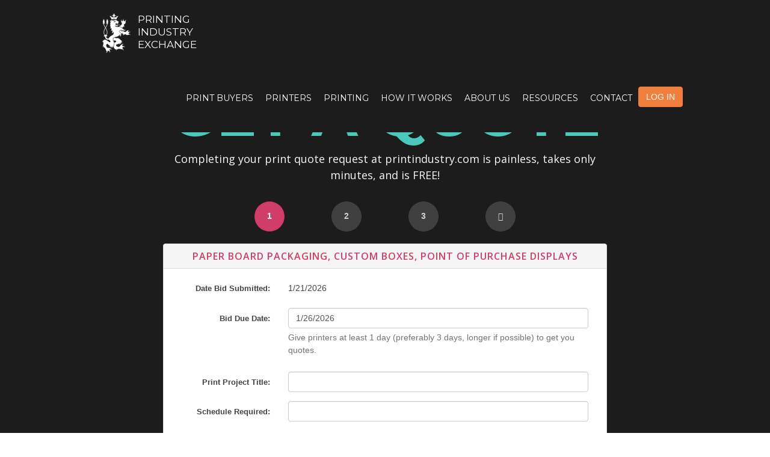

--- FILE ---
content_type: text/html; charset=utf-8
request_url: https://www.printindustry.com/PrintBuyers/Quote.aspx?Alias_Id=63
body_size: 145222
content:


<!DOCTYPE html>
<html class="no-js">
  <head>

<!-- Global site tag (gtag.js) - Google Analytics -->

<script async src="https://www.googletagmanager.com/gtag/js?id=UA-166107096-1"></script>

<script>

    window.dataLayer = window.dataLayer || [];

    function gtag() { dataLayer.push(arguments); }

    gtag('js', new Date());


    gtag('config', 'UA-166107096-1');

</script>

<!-- Google tag (gtag.js) -->
<script async src="https://www.googletagmanager.com/gtag/js?id=G-RHT32W38QP"></script>
<script>
  window.dataLayer = window.dataLayer || [];
  function gtag(){dataLayer.push(arguments);}
  gtag('js', new Date());
  gtag('config', 'G-RHT32W38QP');
</script>


<script type="application/ld+json">
{
  "@context": "https://schema.org",
  "@type": "LocalBusiness",
  "name": "Printing Industry Exchange, LLC",
  "image": "https://www.printindustry.com/img/logo.png",
  "@id": "mike@printindustry.com",
  "url": "https://www.printindustry.com/",
  "telephone": "407-800-3442",
  "address": {
    "@type": "PostalAddress",
    "streetAddress": "P. O. Box 394",
    "addressLocality": "Bluffton",
    "postalCode": "29910",
    "addressCountry": "USA",
    "addressRegion": "SC"
  },
  "priceRange": "$"
}
</script>
    <meta charset="UTF-8" /><title>
	printindustry.com: Paper Board Packaging, Custom Boxes, Point of Purchase Displays
</title>
  <script type="text/javascript" src="../js/jquery-1.11.2.min.js"></script>
  <script type="text/javascript" src="../js/bootstrap.js"></script>
  <script type="text/javascript" src="../js/jquery.isotope.min.js"></script>
<meta name="author" /><meta name="viewport" content="width=device-width, initial-scale=1" /><meta http-equiv="pragma" content="no-cache" /><meta http-equiv="expires" content="-1" />
    <!--<meta name="description" content="Printing services can help your business stand out with design assistance for business cards, posters, banners and all your marketing material printing needs." />-->
    
   <meta name="save" content="history" />
   <style type="text/css">
      .sHistory {behavior:url(#default#savehistory);}
      
      .ajax__calendar > *
      {
          z-index: 1000;
      }
      
     .ajax__calendar_container 
    {
        border:1px solid #646464;
        color: #ad0b08;
        width:182px !important;
    }

    .ajax__calendar_body
    {
        width:250px  !important;
        height:182px !important;
    }
   

      #ctl00_MainContent_RangeValidator1 
      {
          float: left;
      }
  .validatorCell {
    position: relative;
}
.validatorCell .arrowHead {
    border-top: 5px solid #ffc;
    border-right: 7px solid red;
    border-bottom: 5px solid #ffc;
    height: 0;
    left: -85px;
    overflow: hidden;
    position: absolute;
    top: 8px;
    width: 0;
}
.validatorCell .arrowLine {
    border-bottom: 2px solid red;
    left: -80px;
    position: absolute;
    top: -8px;
    width: 80px;
}
.validatorCell .validator {
    background-color: #ffc;
    border: 1px solid red;
    font-weight: bold;
    left: 390px;
    padding: 0.25em;
    position: absolute;
    top: 0;
    width: 200px;
    font-size: 11px;
}
.validationSummary {
    background-color: #ffc;
    border: 2px solid red;
    color: #fff;
    font-size: 15pt;
    margin-top: 1em; margin-bottom: 1.5em;
    padding: 1em 2em;
}
.validationSummary ul {
    color: red;
    margin-top: 1em;
    padding-left: 0; padding-right: 0;
    font-size: 12pt;
}
      
      
   </style>
<link href="/css/bootstrap.css" rel="stylesheet" /><link rel="stylesheet" href="/css/normalize.css" /><link rel="stylesheet" href="/css/main.css" /><link rel="stylesheet" href="/css/base.css" /><link rel="stylesheet" href="/css/skeleton.css" /><link rel="stylesheet" href="/css/layout.css" /><link rel="stylesheet" href="/css/portfoliostyle.css" /><link rel="stylesheet" href="/css/roll_over.css" /><link rel="stylesheet" href="/css/datepicker.css" /><link rel="stylesheet" type="text/css" href="/css/jquery.fancybox.css" media="screen" /><link rel="shortcut icon" href="/img/favicon.ico" /><link rel="apple-touch-icon" href="/img/apple-touch-icon.png" /><link rel="apple-touch-icon" sizes="72x72" href="/img/apple-touch-icon-72x72.png" /><link rel="apple-touch-icon" sizes="114x114" href="/img/apple-touch-icon-114x114.png" />
    <script src="/js/vendor/modernizr.custom.76532.js"></script>
    <style type="text/css">
        /* overrides */

        /* menu had too much margin in between nav items */
        @media (max-width: 992px) {
            .navbar-nav > li {
                margin-bottom: 0px !important;
            }
        }

        .video
        {
            padding-left: 80px;
            padding-top:20px;
            width: 620px;
            height: 372px;
        }

        @media (max-width: 767px)
        {
            .video
            {
                padding-top: 12px;
                padding-left: 58px;
                width: 416px;
                height: 250px;
            }
        }

        @media (max-width: 479px)
        {
            .video
            {
               padding-top: 10px;
               padding-left: 42px;
               width: 308px;
               height: 180px;
            }
        }
    </style>
  <link href="/WebResource.axd?d=BREnGGHDQbNEllxiWQezNeXyLgOY4xzVXlQUXCpfcuh9ZB7fURwKjevwvr4lH2XUy6yywAscPf-pPi3HE62rqnwH-MQpaZQxmrMfMl7AFs7a5MfHnALEJMBC6OuddnDuImY1jMgNmzbtnmCaIW0uSmV3_yI1&amp;t=636145445176890000" type="text/css" rel="stylesheet" /></head>
  <body id="ctl00_body">
    <form name="aspnetForm" method="post" action="Quote.aspx?Alias_Id=63" onsubmit="javascript:return WebForm_OnSubmit();" id="aspnetForm">
<div>
<input type="hidden" name="__EVENTTARGET" id="__EVENTTARGET" value="" />
<input type="hidden" name="__EVENTARGUMENT" id="__EVENTARGUMENT" value="" />
<input type="hidden" name="__VIEWSTATE" id="__VIEWSTATE" value="/[base64]/[base64]/[base64]/[base64]/HgMNjqwI=" />
</div>

<script type="text/javascript">
//<![CDATA[
var theForm = document.forms['aspnetForm'];
if (!theForm) {
    theForm = document.aspnetForm;
}
function __doPostBack(eventTarget, eventArgument) {
    if (!theForm.onsubmit || (theForm.onsubmit() != false)) {
        theForm.__EVENTTARGET.value = eventTarget;
        theForm.__EVENTARGUMENT.value = eventArgument;
        theForm.submit();
    }
}
//]]>
</script>


<script src="/WebResource.axd?d=AKjlyyQvkH0-HtjGhrghRi7jrPw0NLIyAH_hmaCK1Xnv-PMJRs9KBEFWqvBTToItqDDpTL24UBFocoSmNb58U9Z0un81&amp;t=636271527501517547" type="text/javascript"></script>


<script src="/ScriptResource.axd?d=SoFoDiANlF8l-FiPIH79Ecv7oKvtnM6_fDnOpBPke1RugKFXvpg87Hc9W8ACrSjXu1JkZzs3FSzSwsNxavmxm7QAYjiuqa8yug_ebnZkMMptFwWbHmaiOJ1npqJSlmYel-dsuu4c_dt_I3TqrnmnMziGqqQ1&amp;t=4eaab336" type="text/javascript"></script>
<script src="/ScriptResource.axd?d=PT3x9G4DlYy2PW6OfE2KWYHNSySUfiXzjZsSCPWi6BKufxYxobi1ho_P5oOuf0CJ23xJTJUqrz9fG2OfNGNlknF7lkWaxk7Jl-FMtgZut2dJYdmsoTUNqQJgszJj4y1qnPaSfWO3C4_JMPpHDQAc4UZotWA1&amp;t=3f4a792d" type="text/javascript"></script>
<script src="/ScriptResource.axd?d=4GDlPdBomJIAzjsdk-mn8qhcaWQQrvh9rlFdH2mspLRb0G8A5AXCzevXRx2muncP945tdC6B4dGBWIMvrM1HPRGPxEuDbu9IifSB0q7gT6eJ7GLnmeGh5oAAB9Y25hk6CHg0sbzCnWFGYNBc710JUYDQ4wqhGekwgllS53_40Xk0seAT0&amp;t=3f4a792d" type="text/javascript"></script>
<script src="../js/webkit.js" type="text/javascript"></script>
<script src="/ScriptResource.axd?d=RItHkm5wE-Zv5m3ABKrXDeynjp24PCvcawZHH8NjW2AuJoRWLrYCAdIFYBIHiv2TdVFlE1QxlKrX1LuvVx7H8XEmnqHfY16Z3J9lGnEXXcAJFNnVcHFap0IR86uFWwrhceOt-wbzttBUkyTRU5080eRcjxg1&amp;t=fffffffff7e315d1" type="text/javascript"></script>
<script src="/ScriptResource.axd?d=gC11_xrA1zIEpPRwg2owXyu5TD3ILIiYDZQDh0a_wx-SSUmP8OBXiEZveJSXFphxq_4MfkRPKAE830JUNOlggF37RUlFT-OjyQmDU-v3SR_CSPppZyB971VxWsLcm5vG4ynEuQPZOP5Gm4wkpAQrkAR5xcs1&amp;t=fffffffff7e315d1" type="text/javascript"></script>
<script src="/ScriptResource.axd?d=7o35B0EovSuEAi9_p0DJABwbNd1pPAGq9UUYBKnkUrngmV9gX7k7vDxWa0uGfX7lHDIHMQWfJ-g1zm7uGXbVpdbQslVD0dr8bdqCIErHJUCrQz_vrNp1TYJ0Bslwp4j1yreBCmxNqZ7hfIZfzQ-7KE4TKsw1&amp;t=fffffffff7e315d1" type="text/javascript"></script>
<script src="/ScriptResource.axd?d=LVb4QJaQLfM1exiwbsoEIqvT0vBWlYu4sUK18ERvVlLPowqo537rzDnZaQOcRROyVgE_-xTjuurqz3V90GO94JPbtIPBMGZn4kR8n78shkhZzqG-yvn6rklYLNAz2_Lro0gmU8l2OnK4oBDxWpq0CjbKJ-I1&amp;t=fffffffff7e315d1" type="text/javascript"></script>
<script src="/ScriptResource.axd?d=_If0GVbf3GW2KWKfmMZ_P1XJsdzx2OAZiG_LWiCTlZPb6cVUG5FRWuxVQmSOb3TFknbkvD_MLxSwSPynVHispIPwyYz_8FwGm5s6hL9fHY94_mF7LKz2Sj1nWRLKDkbtedvp8evILGmobs-pImsgAoaZqH81&amp;t=fffffffff7e315d1" type="text/javascript"></script>
<script src="/ScriptResource.axd?d=GpeSOuEdqWLnQwyqYmNDovgaTDMq6Qj2eAxHaFCbdfI8EwEiygsJZYJ5D7NC5W5TcPIwqBt1Mhr1XdEDgbp94sE3XyEgg3GOnrtsyzQYzlhYUcxZvJ0twaxOA_gzxYrhtGO1G1HhfCCq31cR3eWDRXsmUPk1&amp;t=fffffffff7e315d1" type="text/javascript"></script>
<script src="/ScriptResource.axd?d=YYPT52QitoLh_YPbdEpg41iv2nLpgulYcwjWHyTv8N5sBGs7R_1InxQxtK3c3L-lIm0IBia5TuLp0Qgl1X6hzKRrqXuvFRLIwf7fHLeE-d95Exhje0ZWCEzyv0SJYtGq_tmB1JjyTs0cHKp4jyN7g_V4X-M1&amp;t=fffffffff7e315d1" type="text/javascript"></script>
<script src="/ScriptResource.axd?d=8jCfyLlrbNvW4eeofqBXjUSDdSYMz3Ao0MEzFHRf97WLq7mQjNr_ysvh96hHMw2DBJU2cwsn_bdTNta91r8AjxWwUN6XqicK_zKqAm-TJUXwL-wpuW7WZsD9YEDXSTOr-yTie8r95x6YNfnU2BsxYh5AUn81&amp;t=fffffffff7e315d1" type="text/javascript"></script>
<script src="/ScriptResource.axd?d=ZKYQhY2scy0-tTJsndHJ9e7fTL8YlF7_UYBZwaF5eccayRheiWIPvx3Lz_Afi4_Ci8KZdAvvonbTLCq0djupGl6zP3YMzPNm0VoQFnDh6IDexRssQNg2jEvvmduSMMpsa1zNbIKO9XrqZ1GNjziAR4d-EFg1&amp;t=fffffffff7e315d1" type="text/javascript"></script>
<script src="/ScriptResource.axd?d=r1R7zmD4I6fa4McVh9zZpCNvmp8VZZwLXQeW7Fe9upiALmCfY889BwuogpQ5UsdklSNqDhKBmAIGSJzmJSMxUvW6pe4jec5HlnTQA_NY9GU8Co5UD_X1DvltDh0e6aYEbLE7gSNE9cVo0ZzyGaF9vxD2qy_XF_UObwQ7j_ccp15Jlo_t0&amp;t=fffffffff7e315d1" type="text/javascript"></script>
<script type="text/javascript">
//<![CDATA[
function WebForm_OnSubmit() {
if (typeof(ValidatorOnSubmit) == "function" && ValidatorOnSubmit() == false) return false;
return true;
}
//]]>
</script>

<div>

	<input type="hidden" name="__VIEWSTATEGENERATOR" id="__VIEWSTATEGENERATOR" value="86A4354D" />
	<input type="hidden" name="__EVENTVALIDATION" id="__EVENTVALIDATION" value="/wEWlQUC0uWpoQoC0vmm2QgChtHE3QwC/5LY9g4Cq/zw4AkCl//74wMClvDeugQCyJuXwAQCnv6VqwoCppvI/[base64]/[base64]/jDDAKNge+pDQL0n9eDDQK+zJroBgKHwo3CCwKwqM2cAwKq6ZO1AQKbpbV1Asji2rYCAqXb9MMMAr7MlugGAtHwzagHApulsXUC9J/Tgw0CqunvtQECh8KJwgsCyOLWtgICpduYwwwCvsyS6AYCm6WNdQKwqMmcAwL0n6+CDQL0n6uCDQLR8MmoBwKl28zDDAKq6eu1AQKHwoXCCwKNgeepDQK+zO7oBgKbpYl1AtHwxagHAvSfp4INAsjirrUCAqrp/7UBAofCmcILAqXbyMMMAtHwwagHAqrp47UBApulhXUC9J+jgg0Cvszm6AYC0fDdqAcCsKjZnAMCvszq6AYC6KOd4QUCjYHjqQ0CsKjBnAMCjYH/qQ0CsKjdnAMCm6WBdQKHwoHCCwKl28TDDAKHwp3CCwKNgfupDQKNgfepDQKwqNWcAwKq6fu1AQL5o/niBQLI4qa1AgLI4qK1AgL0n7+CDQKl28DDDAKbpZ11AtHw2agHAr7M4ugGAsjiqrUCAofClcILAqXb3MMMAr7M/ugGAofCkcILAvSf94MNApulmXUCsKjRnAMCm6XVdgLR8NWoBwKq6fe1AQL0n7uCDQKNgfOpDQK+zLroBgLI4v62AgKq6bO1AQKHwq3CCwKwqO2cAwKNgY+pDQLI4vq2AgLvo9niBQKq6Y+1AQKl2/DDDAKwqMWcAwKq6ee1AQKYpbV1AvWfq4INAqLbyMMMAqLb+MMMAs7w8agHAqXblMMMApul0XYC9Z/Xgw0Cotv0wwwCjYGLqQ0C9J/zgw0ChMKNwgsCsajNnAMCsKjpnAMCv8ya6AYCmKWFdQLR8O2oBwLro9XiBQLI4tK2AgK+zLboBgKr6ZO1AQKHwqnCCwLJ4tq2AgKKge+pDQLto7HhBQK/zJboBgKr6eu1AQKEwonCCwKEwoXCCwKr6e+1AQLJ4ta2AgLO8M2oBwKxqMmcAwKi2/DDDAK/[base64]/[base64]/OaCwLK8dTsBgLn2rqbDALtmdjwCgLe1NGxAQL7vbasBwKx6PpxApSHmNsKAqj6kewFAsrxwOwGAufappsMAsXD95oLArHo/nECyvHc7AYC+726rAcClIec2woC3tTZsQECsejicQLQsObFBALe1NWxAQKIu6K4AgLtmdzwCgLQsP7FBALtmcDwCgLQsOLFBAL7vb6sBwLn2r6bDALFw/uaCwLn2qKbDALtmcTwCgLtmcjwCgLQsOrFBALK8cTsBgKZu8a7AgKo+pnsBQKo+p3sBQKUh4DbCgLFw/[base64]/UqbEBAsvx1OwGAuTatpsMAuTaupsMAsvx0OwGAqn66e8FAq7o8nEC0bD2xQQCwsPPmgsC39StsQEC+L2yrAcClYeQ2woC6pnU8AoC+L2OrAcCruj2cQLRsPrFBALqmdjwCgKWu8a7AgKIu+q7AgLCw/OaCwKp+u3vBQLf1NGxAQLqmdzwCgKu6PpxAtGw/sUEAsvx2OwGAuTavpsMAqn6kewFAou75rsCAt/U1bEBApWHmNsKAq7o/nECiYP1qAsCtenK5AcCzpalgwgC9L7WiQ8Cw/mP7QQCxPmP7QQCwPn77gQCw/n77gQCw/n/7gQCw/mj7QQCwvnH7gQCwvnz7gQCwvmv7QQCxfnP7gQCxfnH7gQCxPnz7gQCwfmP7QQCwPmP7QQCwvmP7QQCxfmP7QQCx/mP7QQC1vmP7QQC2fmP7QQCwfnP7gQCwfnD7gQCwfnH7gQCwfn77gQCwfn/7gQCwfnz7gQCwfn37gQCwfnr7gQCwfmv7QQCwfmj7QQCwPnP7gQCwPnD7gQCwPnH7gQCwPn/7gQCwPnz7gQCwPn37gQCwPnr7gQCwPmv7QQCwPmj7QQCw/nP7gQCw/nD7gQCw/nH7gQCw/nz7gQCw/n37gQCw/nr7gQCw/mv7QQCwvnP7gQCwvnD7gQCwvn77gQCwvn/7gQCwvn37gQCwvnr7gQCwvmj7QQCxfnD7gQCxfn77gQCxfn/7gQCxfnz7gQCxfn37gQCxfnr7gQCxfmv7QQCxfmj7QQCxPnP7gQCxPnD7gQCxPnH7gQCxPn77gQCxPn/7gQCmbuFtAoCy5O27wYCkaG0gwEClK++tw8Cw7DVjAYC7Ni+8gMCw8e2nQgC+fLc4AcC56uv5g4Cl57K9g4CxMbR6wwCgNOMjQYCiJu4jgnIDduOEjIBHhM/rfQczx0klUHMbw==" />
</div>
      <script type="text/javascript">
//<![CDATA[
Sys.WebForms.PageRequestManager._initialize('ctl00$sm1', document.getElementById('aspnetForm'));
Sys.WebForms.PageRequestManager.getInstance()._updateControls([], [], [], 90);
//]]>
</script>

      
              <table id="ctl00_LoginView_LoginControl" cellspacing="0" cellpadding="0" border="0" style="border-collapse:collapse;">
	<tr>
		<td>
                    <div id="ctl00_LoginView_LoginControl_Panel1" onkeypress="javascript:return WebForm_FireDefaultButton(event, 'ctl00_LoginView_LoginControl_btnSubmit')">
			
                      <div class="modal fade" id="logIn" tabindex="-1" role="dialog" aria-labelledby="myModalLabel">
                        <div class="modal-dialog" role="document">
                          <div class="modal-content">
                            <div class="modal-header">
                              <h3 class="modal-title" style="text-align:center" id="myModalLabel">Account Login</h3>
                            </div>
                            <div class="modal-body" style="padding-bottom:0px">
                              <div class="form-group">
                                <p>
                                  <input name="ctl00$LoginView$LoginControl$UserName" type="text" id="ctl00_LoginView_LoginControl_UserName" class="form-control" />
                                </p>
                                <p>
                                  <input name="ctl00$LoginView$LoginControl$Password" type="password" id="ctl00_LoginView_LoginControl_Password" class="form-control" />
                                </p>
                              </div>
                            </div>
							<div style="text-align: center; padding-bottom: 15px"><a href="/RecoverPassword.aspx">Forgot your username or password?</a></div>
                            <div class="modal-footer">
                              <div class="btn-group btn-group-justified" role="group" aria-label="...">
                                <div class="btn-group" role="group" style="display:none">
                                  <input type="submit" name="ctl00$LoginView$LoginControl$btnRegister" value="Register" id="ctl00_LoginView_LoginControl_btnRegister" class="btn btn-secondary" />
                                </div>
                                <div class="btn-group" role="group">
                                  <input type="submit" name="ctl00$LoginView$LoginControl$btnSubmit" value="Submit" id="ctl00_LoginView_LoginControl_btnSubmit" class="btn btn-primary" />
                                </div>
                              </div>
                            </div>
                          </div>
                        </div>
                      </div>
                    
		</div>
                </td>
	</tr>
</table>
          

       <!-- Black Friday Popup -->
<div id="bf-popup" style="position:fixed; top:0; left:0; width:100%; height:100%; background:rgba(0,0,0,0.6); display:flex; align-items:center; justify-content:center; opacity:0; visibility:hidden; transition:opacity 0.6s ease, visibility 0.6s ease; z-index:9999;">
  <div style="position:relative; background:#fff; max-width:480px; width:90%; border-radius:16px; padding:28px 24px; text-align:center; box-shadow:0 10px 40px rgba(0,0,0,0.25); transform:scale(0.8); transition:transform 0.8s ease, opacity 0.8s ease;">
    <h2 style="font-size:1.6rem; margin:0 0 12px; color:#e63946;">🎉 Black Friday Special: Grow Your Print Leads for Half the Price!</h2>
    <p style="font-size:1rem; color:#555; margin:0 0 10px; font-weight:bold;">Join the nation’s largest online print bid network.</p>
    <p style="font-size:1rem; color:#333; margin:0 0 16px;">Get 2 months for the price of 1.<br /> — Just <strong>$72 total</strong> — <br />And start receiving real print quote requests today.</p>
    <p style="font-size:0.95rem; color:#666; margin:0 20px 22px;">Cancel anytime — no contracts</p>
    <a id="bf-activate" href="https://www.printindustry.com/printers/join.aspx" style="display:inline-block; background:#e63946; color:#fff; padding:12px 28px; border-radius:8px; text-decoration:none; font-weight:bold; font-size:1rem; transition:background 0.3s;">Activate My 2-for-1 Deal</a>
    <p style="font-size:0.9rem; color:#777; margin-top:16px;">Offer ends <strong>Friday, Nov 28th at midnight!</strong></p>
    <span id="bf-close" style="position:absolute; top:18px; right:24px; cursor:pointer; font-size:22px; color:#aaa; font-weight:bold;">&times;</span>
  </div>
</div>
<script>
  // Simple cookie helpers (works even on very old browsers)
  function setCookie(name, value, minutes) {
    var d = new Date();
    d.setTime(d.getTime() + (minutes * 60 * 1000));
    document.cookie = name + "=" + value + ";expires=" + d.toUTCString() + ";path=/";
  }

  function setPermanentCookie(name, value) {
    // No expiration -> session+persistent until manually cleared (use a far future date)
    var d = new Date();
    d.setFullYear(d.getFullYear() + 10); // 10 years in the future
    document.cookie = name + "=" + value + ";expires=" + d.toUTCString() + ";path=/";
  }

  function getCookie(name) {
    var cname = name + "=";
    var decoded = decodeURIComponent(document.cookie);
    var ca = decoded.split(';');
    for (var i = 0; i < ca.length; i++) {
      var c = ca[i].trim();
      if (c.indexOf(cname) === 0) return c.substring(cname.length, c.length);
    }
    return "";
  }
  /*
  window.addEventListener('load', function() {
    const popup = document.getElementById('bf-popup');
    const content = popup.children[0];
    const activateBtn = document.getElementById('bf-activate');

   // 🔒 Skip popup for logged-in users (.ASPXAUTH cookie present)
    if (getCookie(".ASPXAUTH")) {
      return; // user is authenticated, don't show
    }

    // Only show popup if cookie not set
    if (!getCookie("bfpopup_shown")) {
      popup.style.opacity = '1';
      popup.style.visibility = 'visible';
      content.style.transform = 'scale(1)';
    }

    // Close and set cookie for 1 hour
    document.getElementById('bf-close').onclick = () => {
      popup.style.opacity = '0';
      popup.style.visibility = 'hidden';
      setCookie("bfpopup_shown", "yes", 15);        // 15 minutes
    };

    // Activate button sets permanent cookie
    activateBtn.onclick = () => {
      setPermanentCookie("bfpopup_shown", "yes");
    };
  });
  */
</script>
<!-- END OF BLACK FRIDAY -->
      <nav class="navbar navbar-default navbar-fixed-top">
        <div class="container">
          <div class="navbar-header">
            <button type="button" class="navbar-toggle collapsed" data-toggle="collapse" data-target="#defaultNavbar1"><span class="sr-only">Toggle navigation</span><span class="icon-bar"></span><span class="icon-bar"></span><span class="icon-bar"></span></button>
            <a href="/">
              <div class="content-logo" style="background-color: #1d1c1c">
                <div class="logo"></div>
                <div class="company-name">
                  Printing<br>
                  Industry<br>
                  Exchange
                </div>
              </div>
            </a>
          </div>
          <div class="collapse navbar-collapse" id="defaultNavbar1">
            <ul class="nav navbar-nav navbar-inverse navbar-right">
              <li><a href="/PrintBuyers">Print Buyers</a>
                </li>
              <li><a href="/Printers" role="button" aria-expanded="false">Printers</a></li>
              <li><a href="/Buy-Printing/brochure-printing.aspx" role="button" aria-expanded="false">Printing</a></li>
              <li><a href="/Default.aspx#howitworks" role="button" aria-expanded="false">How it Works</a></li>
              <li><a href="/Default.aspx#aboutus" role="button" aria-expanded="false">About Us</a></li>
              <li><a href="/Default.aspx#resources" role="button" aria-expanded="false">Resources</a></li>
              <li><a href="/Default.aspx#contactus" role="button" aria-expanded="false">Contact</a></li>
              <li>
                <div class="btn-group" role="group" aria-label="...">
                  <div id="ctl00_pnlLoginButton">
	
                    <button type="button" class="btn btn-default btn-primary" data-toggle="modal" data-target="#logIn">LOG IN</button>
                  
</div>
                  
                </div>
              </li>
            </ul>
          </div>
        </div>
      </nav>
      
    <input type="hidden" name="ctl00$MainContent$SubmissionToken" id="ctl00_MainContent_SubmissionToken" value="c2c01cd1-724c-43c1-ae6e-15f878c0afd5" />
<div class="works-container">
    <div class="offset-nav" style="clear:both; height:80px"></div>
    <div class="works-header">
        <div class="works-title">GET A QUOTE</div>
        <article class="data-content2">
            <p>Completing your print quote request at printindustry.com is painless, takes only minutes, and is FREE!<br></p>
        </article>
    </div>
    
<div id="ctl00_MainContent_nav1_preLogin">
    <!-- anything for prelogin goes here -->
</div>
    <div id="ctl00_MainContent_ValidationSummary1" class="validationSummary" style="color:Red;display:none;">

</div>
            <div id="ctl00_MainContent_ValidationSummary2" class="validationSummary" style="color:Red;display:none;">

</div>
            
		    
		    
    <div id="portfolio" class="container">
        <div class="section portfoliocontent">
            
                    
<style type="text/css">
    .circle_active { background-color: #d03d68; }
    .circle_inactive { background-color: #404040; }
    .display_none {display:none;}
</style>

<div style="margin-bottom:20px" class="clearfix">
    <div id="ctl00_MainContent_pager1_spacer_left" class="col-xs-2"><span id="ctl00_MainContent_pager1_lblCheck" class="display_none" style="color:White;">4</span></div>
   
    <div id="ctl00_MainContent_pager1_cell_1" class="col-xs-2" style="text-align:center; background-image:url(img/htrackline.png); background-repeat:no-repeat; background-position:left 50px center">
    <div id="ctl00_MainContent_pager1_circle_1" style="width:50px; height:50px; border-radius:100%; color:#ffffff; font-weight:600; text-align:center; display:block; margin:0 auto" class="circle_active">
        <div style="width:50px; height:50px; text-align:center; vertical-align:middle; display:table-cell">1</div>
    </div>
    </div>
   
    <div id="ctl00_MainContent_pager1_cell_2" class="col-xs-2" style="text-align:center; background-image:url(img/htrackline.png); background-repeat:no-repeat; background-position:center">
    <div id="ctl00_MainContent_pager1_circle_2" style="width:50px; height:50px; border-radius:100%; color:#d9d0ce; font-weight:600; text-align:center; display:block; margin:0 auto" class="circle_inactive">
        <div style="width:50px; height:50px; text-align:center; vertical-align:middle; display:table-cell">2</div>
    </div>
    </div>
     
    <div id="ctl00_MainContent_pager1_cell_3" class="col-xs-2" style="text-align:center; background-image:url(img/htrackline.png); background-repeat:no-repeat; background-position:center">
    <div id="ctl00_MainContent_pager1_circle_3" style="width:50px; height:50px; border-radius:100%; color:#d9d0ce; font-weight:600; text-align:center; display:block; margin:0 auto" class="circle_inactive">
        <div style="width:50px; height:50px; text-align:center; vertical-align:middle; display:table-cell">3</div>
    </div>
    </div>
    
    
    
    <div class="col-xs-2" style="text-align:center; background-image:url(img/htrackline.png); background-repeat:no-repeat; background-position:right 50px center">
    <div id="ctl00_MainContent_pager1_circle_done" style="width:50px; height:50px; border-radius:100%; color:#d9d0ce; font-weight:600; text-align:center; display:block; margin:0 auto" class="circle_inactive">
        <div style="width:50px; height:50px; text-align:center; vertical-align:middle; display:table-cell"><span class="glyphicon glyphicon glyphicon-ok" aria-hidden="true"></span></div>
    </div>
    </div>
    <div id="ctl00_MainContent_pager1_spacer_right" class="col-xs-2"></div>
</div>
                    <div class="clearfix col-sm-12">
                      <div class="form-horizontal">
                        <div class="panel panel-default">
                          <div class="panel-heading">
                            <h3 class="panel-title">Paper Board Packaging, Custom Boxes, Point of Purchase Displays</h3>
                          </div>
                          <div class="panel-body">
                            <div class="form-group">
                              <label for="inputEmail3" class="col-sm-3 control-label">Date Bid Submitted:</label>
                              <div class="col-sm-9">
                                <p class="form-control-static">1&#47;21&#47;2026</p>
                              </div>
                            </div>
                            <div class="form-group">
                              <label for="inputPassword4" class="col-sm-3 control-label"> Bid Due Date: </label>
                              <div class="col-sm-9">
                                
                                <input name="ctl00$MainContent$Bid_Due_Date" type="text" value="1/26/2026" id="ctl00_MainContent_Bid_Due_Date" class="form-control" />
                                
                                <span id="ctl00_MainContent_RequiredFieldValidator1" style="color:Red;visibility:hidden;">Please enter the bid due date.</span>
                                <span id="ctl00_MainContent_CompareValidator1" style="color:Red;visibility:hidden;">The bid due date you entered is not a valid date.</span>
                                <span id="ctl00_MainContent_RangeValidator1" style="color:Red;display:none;">Cannot choose today or date in the past.<br /></span>
                                <span id="helpBlock" class="help-block">Give printers at least 1 day (preferably 3 days, longer if possible) to get you quotes.</span></div>
                            </div>
                            <div class="form-group">
                              <label for="inputPassword5" class="col-sm-3 control-label"> Print Project Title: </label>
                              <div class="col-sm-9">
                                
                                <input name="ctl00$MainContent$Print_Project_Title" type="text" id="ctl00_MainContent_Print_Project_Title" class="form-control" />
                                <span id="ctl00_MainContent_RequiredFieldValidator2" style="color:Red;display:none;">Please enter a project title.</span>
                              </div>
                            </div>
                            <div class="form-group">
                              <label for="inputPassword7" class="col-sm-3 control-label"> Schedule Required:</label>
                              <div class="col-sm-9">
                                
                                <input name="ctl00$MainContent$Schedule_Required" type="text" id="ctl00_MainContent_Schedule_Required" class="form-control" />
                                <span id="ctl00_MainContent_RequiredFieldValidator3" style="color:Red;display:none;">Please enter a value for Schedule Required.</span>
                              </div>
                            </div>
                          </div>
                        </div>
                      </div>
                    </div>

                    <div class="clearfix col-sm-12">
                      <div class="form-horizontal">
                        <div class="panel panel-default">
                          <div class="panel-heading">
                            <h3 class="panel-title">Contact Information</h3>
                          </div>
                          <div class="panel-body">
                            <div class="form-group">
                              <label for="inputEmail3" class="col-sm-3 control-label">Name:</label>
                              <div class="col-sm-9">
                                <input name="ctl00$MainContent$Contact_Name" type="text" id="ctl00_MainContent_Contact_Name" class="form-control" />
                                <span id="ctl00_MainContent_RequiredFieldValidator4" style="color:Red;display:none;">Please enter your name.</span>
                              </div>
                            </div>
                            <div class="form-group">
                              <label for="inputEmail3" class="col-sm-3 control-label">Company Name:</label>
                              <div class="col-sm-9">
                                <input name="ctl00$MainContent$Contact_Company_Name" type="text" id="ctl00_MainContent_Contact_Company_Name" class="form-control" />
                                <span id="ctl00_MainContent_RequiredFieldValidator5" style="color:Red;display:none;">Please enter your company's name.</span>
                              </div>
                            </div>
                            <div class="form-group">
                              <label for="inputEmail3" class="col-sm-3 control-label">Country:</label>
                              <div class="col-sm-9">
                                <select name="ctl00$MainContent$Contact_Country_Id" id="ctl00_MainContent_Contact_Country_Id" class="form-control">
	<option selected="selected" value="231">United States</option>
	<option value="2">Afghanistan</option>
	<option value="5">Aland Islands</option>
	<option value="6">Albania</option>
	<option value="64">Algeria</option>
	<option value="12">American Samoa</option>
	<option value="7">Andorra</option>
	<option value="3">Angola</option>
	<option value="4">Anguilla</option>
	<option value="13">Antarctica</option>
	<option value="15">Antigua and Barbuda</option>
	<option value="10">Argentina</option>
	<option value="11">Armenia</option>
	<option value="1">Aruba</option>
	<option value="16">Australia</option>
	<option value="17">Austria</option>
	<option value="18">Azerbaijan</option>
	<option value="26">Bahamas</option>
	<option value="25">Bahrain</option>
	<option value="23">Bangladesh</option>
	<option value="34">Barbados</option>
	<option value="29">Belarus</option>
	<option value="20">Belgium</option>
	<option value="30">Belize</option>
	<option value="21">Benin</option>
	<option value="31">Bermuda</option>
	<option value="36">Bhutan</option>
	<option value="32">Bolivia</option>
	<option value="27">Bosnia and Herzegovina</option>
	<option value="38">Botswana</option>
	<option value="37">Bouvet Island</option>
	<option value="33">Brazil</option>
	<option value="105">British Indian Ocean Territory</option>
	<option value="35">Brunei Darussalam</option>
	<option value="24">Bulgaria</option>
	<option value="22">Burkina Faso</option>
	<option value="19">Burundi</option>
	<option value="119">Cambodia</option>
	<option value="46">Cameroon</option>
	<option value="40">Canada</option>
	<option value="52">Cape Verde</option>
	<option value="56">Cayman Islands</option>
	<option value="39">Central African Republic</option>
	<option value="214">Chad</option>
	<option value="43">Chile</option>
	<option value="44">China</option>
	<option value="55">Christmas Island</option>
	<option value="41">Cocos (Keeling) Islands</option>
	<option value="50">Colombia</option>
	<option value="51">Comoros</option>
	<option value="48">Congo</option>
	<option value="47">Congo, the Democratic Republic of the</option>
	<option value="49">Cook Islands</option>
	<option value="53">Costa Rica</option>
	<option value="45">Cote d'Ivoire</option>
	<option value="99">Croatia</option>
	<option value="54">Cuba</option>
	<option value="57">Cyprus</option>
	<option value="58">Czech Republic</option>
	<option value="62">Denmark</option>
	<option value="60">Djibouti</option>
	<option value="61">Dominica</option>
	<option value="63">Dominican Republic</option>
	<option value="65">Ecuador</option>
	<option value="66">Egypt</option>
	<option value="200">El Salvador</option>
	<option value="88">Equatorial Guinea</option>
	<option value="67">Eritrea</option>
	<option value="70">Estonia</option>
	<option value="71">Ethiopia</option>
	<option value="74">Falkland Islands (Malvinas)</option>
	<option value="76">Faroe Islands</option>
	<option value="73">Fiji</option>
	<option value="72">Finland</option>
	<option value="75">France</option>
	<option value="93">French Guiana</option>
	<option value="185">French Polynesia</option>
	<option value="14">French Southern Territories</option>
	<option value="78">Gabon</option>
	<option value="86">Gambia</option>
	<option value="80">Georgia</option>
	<option value="59">Germany</option>
	<option value="82">Ghana</option>
	<option value="83">Gibraltar</option>
	<option value="89">Greece</option>
	<option value="91">Greenland</option>
	<option value="90">Grenada</option>
	<option value="85">Guadeloupe</option>
	<option value="94">Guam</option>
	<option value="92">Guatemala</option>
	<option value="81">Guernsey</option>
	<option value="84">Guinea</option>
	<option value="87">Guinea-Bissau</option>
	<option value="95">Guyana</option>
	<option value="100">Haiti</option>
	<option value="97">Heard Island and McDonald Islands</option>
	<option value="233">Holy See (Vatican City State)</option>
	<option value="98">Honduras</option>
	<option value="96">Hong Kong</option>
	<option value="101">Hungary</option>
	<option value="109">Iceland</option>
	<option value="104">India</option>
	<option value="102">Indonesia</option>
	<option value="107">Iran, Islamic Republic of</option>
	<option value="108">Iraq</option>
	<option value="106">Ireland</option>
	<option value="103">Isle of Man</option>
	<option value="110">Israel</option>
	<option value="111">Italy</option>
	<option value="112">Jamaica</option>
	<option value="115">Japan</option>
	<option value="113">Jersey</option>
	<option value="114">Jordan</option>
	<option value="116">Kazakhstan</option>
	<option value="117">Kenya</option>
	<option value="120">Kiribati</option>
	<option value="181">Korea, Democratic People's Republic of</option>
	<option value="122">Korea, Republic of</option>
	<option value="123">Kuwait</option>
	<option value="118">Kyrgyzstan</option>
	<option value="124">Lao People's Democratic Republic</option>
	<option value="134">Latvia</option>
	<option value="125">Lebanon</option>
	<option value="131">Lesotho</option>
	<option value="126">Liberia</option>
	<option value="127">Libyan Arab Jamahiriya</option>
	<option value="129">Liechtenstein</option>
	<option value="132">Lithuania</option>
	<option value="133">Luxembourg</option>
	<option value="135">Macao</option>
	<option value="144">Macedonia, the former Yugoslav Republic of</option>
	<option value="140">Madagascar</option>
	<option value="156">Malawi</option>
	<option value="157">Malaysia</option>
	<option value="141">Maldives</option>
	<option value="145">Mali</option>
	<option value="146">Malta</option>
	<option value="143">Marshall Islands</option>
	<option value="154">Martinique</option>
	<option value="152">Mauritania</option>
	<option value="155">Mauritius</option>
	<option value="158">Mayotte</option>
	<option value="142">Mexico</option>
	<option value="77">Micronesia, Federated States of</option>
	<option value="139">Moldova, Republic of</option>
	<option value="138">Monaco</option>
	<option value="149">Mongolia</option>
	<option value="148">Montenegro</option>
	<option value="153">Montserrat</option>
	<option value="137">Morocco</option>
	<option value="151">Mozambique</option>
	<option value="147">Myanmar</option>
	<option value="159">Namibia</option>
	<option value="169">Nauru</option>
	<option value="168">Nepal</option>
	<option value="166">Netherlands</option>
	<option value="8">Netherlands Antilles</option>
	<option value="160">New Caledonia</option>
	<option value="170">New Zealand</option>
	<option value="164">Nicaragua</option>
	<option value="161">Niger</option>
	<option value="163">Nigeria</option>
	<option value="165">Niue</option>
	<option value="162">Norfolk Island</option>
	<option value="150">Northern Mariana Islands</option>
	<option value="167">Norway</option>
	<option value="171">Oman</option>
	<option value="172">Pakistan</option>
	<option value="177">Palau</option>
	<option value="184">Palestinian Territory, Occupied</option>
	<option value="173">Panama</option>
	<option value="178">Papua New Guinea</option>
	<option value="183">Paraguay</option>
	<option value="175">Peru</option>
	<option value="176">Philippines</option>
	<option value="174">Pitcairn</option>
	<option value="179">Poland</option>
	<option value="182">Portugal</option>
	<option value="180">Puerto Rico</option>
	<option value="186">Qatar</option>
	<option value="187">R&#233;union</option>
	<option value="188">Romania</option>
	<option value="189">Russian Federation</option>
	<option value="190">Rwanda</option>
	<option value="28">Saint Barthelemy</option>
	<option value="196">Saint Helena</option>
	<option value="121">Saint Kitts and Nevis</option>
	<option value="128">Saint Lucia</option>
	<option value="136">Saint Martin (French part)</option>
	<option value="203">Saint Pierre and Miquelon</option>
	<option value="234">Saint Vincent and the Grenadines</option>
	<option value="241">Samoa</option>
	<option value="201">San Marino</option>
	<option value="205">Sao Tome and Principe</option>
	<option value="191">Saudi Arabia</option>
	<option value="193">Senegal</option>
	<option value="204">Serbia</option>
	<option value="211">Seychelles</option>
	<option value="199">Sierra Leone</option>
	<option value="194">Singapore</option>
	<option value="207">Slovakia</option>
	<option value="208">Slovenia</option>
	<option value="198">Solomon Islands</option>
	<option value="202">Somalia</option>
	<option value="243">South Africa</option>
	<option value="195">South Georgia and the South Sandwich Islands</option>
	<option value="69">Spain</option>
	<option value="130">Sri Lanka</option>
	<option value="192">Sudan</option>
	<option value="206">Suriname</option>
	<option value="197">Svalbard and Jan Mayen</option>
	<option value="210">Swaziland</option>
	<option value="209">Sweden</option>
	<option value="42">Switzerland</option>
	<option value="212">Syrian Arab Republic</option>
	<option value="226">Taiwan, Province of China</option>
	<option value="217">Tajikistan</option>
	<option value="227">Tanzania, United Republic of</option>
	<option value="216">Thailand</option>
	<option value="220">Timor-Leste</option>
	<option value="215">Togo</option>
	<option value="218">Tokelau</option>
	<option value="221">Tonga</option>
	<option value="222">Trinidad and Tobago</option>
	<option value="223">Tunisia</option>
	<option value="224">Turkey</option>
	<option value="219">Turkmenistan</option>
	<option value="213">Turks and Caicos Islands</option>
	<option value="225">Tuvalu</option>
	<option value="228">Uganda</option>
	<option value="229">Ukraine</option>
	<option value="9">United Arab Emirates</option>
	<option value="79">United Kingdom</option>
	<option value="231">United States</option>
	<option value="230">Uruguay</option>
	<option value="232">Uzbekistan</option>
	<option value="239">Vanuatu</option>
	<option value="235">Venezuela, Bolivarian Republic of</option>
	<option value="238">Viet Nam</option>
	<option value="236">Virgin Islands, British</option>
	<option value="237">Virgin Islands, U.S.</option>
	<option value="240">Wallis and Futuna</option>
	<option value="68">Western Sahara</option>
	<option value="242">Yemen</option>
	<option value="244">Zambia</option>
	<option value="245">Zimbabwe</option>

</select>
                                <span id="ctl00_MainContent_RequiredFieldValidator6" style="color:Red;display:none;">Please enter your country.</span>
                              </div>
                            </div>
                            <div class="form-group">
                              <label for="inputEmail3" class="col-sm-3 control-label">Address:</label>
                              <div class="col-sm-9">
                                <input name="ctl00$MainContent$Contact_Address" type="text" id="ctl00_MainContent_Contact_Address" class="form-control" />
                                <span id="ctl00_MainContent_RequiredFieldValidator7" style="color:Red;display:none;">Please enter your address.</span>
                              </div>
                            </div>
                            <div class="form-group">
                              <label for="inputEmail3" class="col-sm-3 control-label">City:</label>
                              <div class="col-sm-9">
                                <input name="ctl00$MainContent$Contact_City" type="text" id="ctl00_MainContent_Contact_City" class="form-control" />
                                <span id="ctl00_MainContent_RequiredFieldValidator8" style="color:Red;display:none;">Please enter your city.</span>
                              </div>
                            </div>
                            <div class="form-group">
                              <label for="inputEmail3" class="col-sm-3 control-label">State/Province:</label>
                              <div class="col-sm-9">
                                <select name="ctl00$MainContent$Contact_State_Prov_Id" id="ctl00_MainContent_Contact_State_Prov_Id" class="form-control">
	<option selected="selected" value="">U.S. &amp; Canada Only, Other Not Applicable..</option>
	<option value="Not Applicable">Not Applicable</option>
	<option value="3">Alberta</option>
	<option value="6">British Columbia</option>
	<option value="23">Manitoba</option>
	<option value="33">N.W. Territory</option>
	<option value="34">New Brunswick</option>
	<option value="39">Newfoundland</option>
	<option value="42">Nova Scotia</option>
	<option value="45">Ontario</option>
	<option value="48">Prince Edward Island</option>
	<option value="50">Quebec</option>
	<option value="52">Saskatchewan</option>
	<option value="65">Yukon Territory</option>
	<option value="1">Alabama</option>
	<option value="2">Alaska</option>
	<option value="4">Arizona</option>
	<option value="5">Arkansas</option>
	<option value="7">California</option>
	<option value="8">Colorado</option>
	<option value="9">Connecticut</option>
	<option value="10">Delaware</option>
	<option value="11">District of Columbia</option>
	<option value="12">Florida</option>
	<option value="13">Georgia</option>
	<option value="14">Hawaii</option>
	<option value="15">Idaho</option>
	<option value="16">Illinois</option>
	<option value="17">Indiana</option>
	<option value="18">Iowa</option>
	<option value="19">Kansas</option>
	<option value="20">Kentucky</option>
	<option value="21">Louisiana</option>
	<option value="22">Maine</option>
	<option value="24">Maryland</option>
	<option value="25">Massachusetts</option>
	<option value="26">Michigan</option>
	<option value="27">Minnesota</option>
	<option value="28">Mississippi</option>
	<option value="29">Missouri</option>
	<option value="30">Montana</option>
	<option value="31">Nebraska</option>
	<option value="32">Nevada</option>
	<option value="35">New Hampshire</option>
	<option value="36">New Jersey</option>
	<option value="37">New Mexico</option>
	<option value="38">New York</option>
	<option value="40">North Carolina</option>
	<option value="41">North Dakota</option>
	<option value="43">Ohio</option>
	<option value="44">Oklahoma</option>
	<option value="46">Oregon</option>
	<option value="47">Pennsylvania</option>
	<option value="49">Puerto Rico</option>
	<option value="51">Rhode Island</option>
	<option value="53">South Carolina</option>
	<option value="54">South Dakota</option>
	<option value="55">Tennessee</option>
	<option value="56">Texas</option>
	<option value="57">Utah</option>
	<option value="58">Vermont</option>
	<option value="59">Virgin Islands</option>
	<option value="60">Virginia</option>
	<option value="61">Washington</option>
	<option value="62">West Virginia</option>
	<option value="63">Wisconsin</option>
	<option value="64">Wyoming</option>

</select>
                                <span id="ctl00_MainContent_RequiredFieldValidator9" style="color:Red;display:none;">Please select your state. or "Not Applicable" if appropriate.</span>
                              </div>
                            </div>
                            <div class="form-group">
                              <label for="inputEmail3" class="col-sm-3 control-label">Postal Code:</label>
                              <div class="col-sm-9">
                                <input name="ctl00$MainContent$Contact_Postal_Code" type="text" id="ctl00_MainContent_Contact_Postal_Code" class="form-control" />
                              </div>
                            </div>
                            <div class="form-group">
                              <label for="inputEmail3" class="col-sm-3 control-label">Phone:</label>
                              <div class="col-sm-9">
                                <input name="ctl00$MainContent$Contact_Phone" type="text" id="ctl00_MainContent_Contact_Phone" class="form-control" />
                                <span id="ctl00_MainContent_RequiredFieldValidator10" style="color:Red;display:none;">Please enter your phone #.</span>
                              </div>
                            </div>
                            <div class="form-group">
                              <label for="inputEmail3" class="col-sm-3 control-label">Contact Fax:</label>
                              <div class="col-sm-9">
                                <input name="ctl00$MainContent$Contact_Fax" type="text" id="ctl00_MainContent_Contact_Fax" class="form-control" />
                              </div>
                            </div>
                            <div class="form-group">
                              <label for="inputEmail3" class="col-sm-3 control-label">Email:</label>
                              <div class="col-sm-9">
                                <input name="ctl00$MainContent$Contact_Email" type="text" id="ctl00_MainContent_Contact_Email" class="form-control" />
                                <span id="ctl00_MainContent_RequiredFieldValidator11" style="color:Red;display:none;">Please enter your email address.</span>
                                <span id="ctl00_MainContent_RegularExpressionValidator1" style="color:Red;display:none;">Email address must be of the form "user@domain.com"</span>
                              </div>
                            </div>
                          </div>
                        </div>
                      </div>
                    </div>
                    
                    <div class="clearfix col-sm-12">
                      <div class="form-horizontal">
                        <div id="ctl00_MainContent_DeliveryInformationContainer" class="panel panel-default">
                          <div class="panel-heading">
                            <h3 class="panel-title">Delivery Information</h3>
                          </div>
                          <div class="panel-body">
                            <div class="form-group" style="text-align:center">
                                <label class="checkbox-inline">
                                    <span class="deliveryInformationSame"><input id="ctl00_MainContent_DeliveryInformationSame" type="checkbox" name="ctl00$MainContent$DeliveryInformationSame" /></span> 
                                    Delivery information is the same
                                </label>
                            </div>
                            <div class="form-group">
                              <label for="inputEmail3" class="col-sm-3 control-label">Name:</label>
                              <div class="col-sm-9">
                                <input name="ctl00$MainContent$Delivery_Contact" type="text" id="ctl00_MainContent_Delivery_Contact" class="form-control" />
                                <span id="ctl00_MainContent_RequiredFieldValidator12" style="color:Red;display:none;">Please enter your name.</span>
                              </div>
                            </div>
                            <div class="form-group">
                              <label for="inputEmail3" class="col-sm-3 control-label">Company Name:</label>
                              <div class="col-sm-9">
                                <input name="ctl00$MainContent$Delivery_Company_Name" type="text" id="ctl00_MainContent_Delivery_Company_Name" class="form-control" />
                                <span id="ctl00_MainContent_RequiredFieldValidator13" style="color:Red;display:none;">Please enter your company's name.</span>
                              </div>
                            </div>
                            <div class="form-group">
                              <label for="inputEmail3" class="col-sm-3 control-label">Country:</label>
                              <div class="col-sm-9">
                                <select name="ctl00$MainContent$Delivery_Country_Id" id="ctl00_MainContent_Delivery_Country_Id" class="form-control">
	<option selected="selected" value="231">United States</option>
	<option value="2">Afghanistan</option>
	<option value="5">Aland Islands</option>
	<option value="6">Albania</option>
	<option value="64">Algeria</option>
	<option value="12">American Samoa</option>
	<option value="7">Andorra</option>
	<option value="3">Angola</option>
	<option value="4">Anguilla</option>
	<option value="13">Antarctica</option>
	<option value="15">Antigua and Barbuda</option>
	<option value="10">Argentina</option>
	<option value="11">Armenia</option>
	<option value="1">Aruba</option>
	<option value="16">Australia</option>
	<option value="17">Austria</option>
	<option value="18">Azerbaijan</option>
	<option value="26">Bahamas</option>
	<option value="25">Bahrain</option>
	<option value="23">Bangladesh</option>
	<option value="34">Barbados</option>
	<option value="29">Belarus</option>
	<option value="20">Belgium</option>
	<option value="30">Belize</option>
	<option value="21">Benin</option>
	<option value="31">Bermuda</option>
	<option value="36">Bhutan</option>
	<option value="32">Bolivia</option>
	<option value="27">Bosnia and Herzegovina</option>
	<option value="38">Botswana</option>
	<option value="37">Bouvet Island</option>
	<option value="33">Brazil</option>
	<option value="105">British Indian Ocean Territory</option>
	<option value="35">Brunei Darussalam</option>
	<option value="24">Bulgaria</option>
	<option value="22">Burkina Faso</option>
	<option value="19">Burundi</option>
	<option value="119">Cambodia</option>
	<option value="46">Cameroon</option>
	<option value="40">Canada</option>
	<option value="52">Cape Verde</option>
	<option value="56">Cayman Islands</option>
	<option value="39">Central African Republic</option>
	<option value="214">Chad</option>
	<option value="43">Chile</option>
	<option value="44">China</option>
	<option value="55">Christmas Island</option>
	<option value="41">Cocos (Keeling) Islands</option>
	<option value="50">Colombia</option>
	<option value="51">Comoros</option>
	<option value="48">Congo</option>
	<option value="47">Congo, the Democratic Republic of the</option>
	<option value="49">Cook Islands</option>
	<option value="53">Costa Rica</option>
	<option value="45">Cote d'Ivoire</option>
	<option value="99">Croatia</option>
	<option value="54">Cuba</option>
	<option value="57">Cyprus</option>
	<option value="58">Czech Republic</option>
	<option value="62">Denmark</option>
	<option value="60">Djibouti</option>
	<option value="61">Dominica</option>
	<option value="63">Dominican Republic</option>
	<option value="65">Ecuador</option>
	<option value="66">Egypt</option>
	<option value="200">El Salvador</option>
	<option value="88">Equatorial Guinea</option>
	<option value="67">Eritrea</option>
	<option value="70">Estonia</option>
	<option value="71">Ethiopia</option>
	<option value="74">Falkland Islands (Malvinas)</option>
	<option value="76">Faroe Islands</option>
	<option value="73">Fiji</option>
	<option value="72">Finland</option>
	<option value="75">France</option>
	<option value="93">French Guiana</option>
	<option value="185">French Polynesia</option>
	<option value="14">French Southern Territories</option>
	<option value="78">Gabon</option>
	<option value="86">Gambia</option>
	<option value="80">Georgia</option>
	<option value="59">Germany</option>
	<option value="82">Ghana</option>
	<option value="83">Gibraltar</option>
	<option value="89">Greece</option>
	<option value="91">Greenland</option>
	<option value="90">Grenada</option>
	<option value="85">Guadeloupe</option>
	<option value="94">Guam</option>
	<option value="92">Guatemala</option>
	<option value="81">Guernsey</option>
	<option value="84">Guinea</option>
	<option value="87">Guinea-Bissau</option>
	<option value="95">Guyana</option>
	<option value="100">Haiti</option>
	<option value="97">Heard Island and McDonald Islands</option>
	<option value="233">Holy See (Vatican City State)</option>
	<option value="98">Honduras</option>
	<option value="96">Hong Kong</option>
	<option value="101">Hungary</option>
	<option value="109">Iceland</option>
	<option value="104">India</option>
	<option value="102">Indonesia</option>
	<option value="107">Iran, Islamic Republic of</option>
	<option value="108">Iraq</option>
	<option value="106">Ireland</option>
	<option value="103">Isle of Man</option>
	<option value="110">Israel</option>
	<option value="111">Italy</option>
	<option value="112">Jamaica</option>
	<option value="115">Japan</option>
	<option value="113">Jersey</option>
	<option value="114">Jordan</option>
	<option value="116">Kazakhstan</option>
	<option value="117">Kenya</option>
	<option value="120">Kiribati</option>
	<option value="181">Korea, Democratic People's Republic of</option>
	<option value="122">Korea, Republic of</option>
	<option value="123">Kuwait</option>
	<option value="118">Kyrgyzstan</option>
	<option value="124">Lao People's Democratic Republic</option>
	<option value="134">Latvia</option>
	<option value="125">Lebanon</option>
	<option value="131">Lesotho</option>
	<option value="126">Liberia</option>
	<option value="127">Libyan Arab Jamahiriya</option>
	<option value="129">Liechtenstein</option>
	<option value="132">Lithuania</option>
	<option value="133">Luxembourg</option>
	<option value="135">Macao</option>
	<option value="144">Macedonia, the former Yugoslav Republic of</option>
	<option value="140">Madagascar</option>
	<option value="156">Malawi</option>
	<option value="157">Malaysia</option>
	<option value="141">Maldives</option>
	<option value="145">Mali</option>
	<option value="146">Malta</option>
	<option value="143">Marshall Islands</option>
	<option value="154">Martinique</option>
	<option value="152">Mauritania</option>
	<option value="155">Mauritius</option>
	<option value="158">Mayotte</option>
	<option value="142">Mexico</option>
	<option value="77">Micronesia, Federated States of</option>
	<option value="139">Moldova, Republic of</option>
	<option value="138">Monaco</option>
	<option value="149">Mongolia</option>
	<option value="148">Montenegro</option>
	<option value="153">Montserrat</option>
	<option value="137">Morocco</option>
	<option value="151">Mozambique</option>
	<option value="147">Myanmar</option>
	<option value="159">Namibia</option>
	<option value="169">Nauru</option>
	<option value="168">Nepal</option>
	<option value="166">Netherlands</option>
	<option value="8">Netherlands Antilles</option>
	<option value="160">New Caledonia</option>
	<option value="170">New Zealand</option>
	<option value="164">Nicaragua</option>
	<option value="161">Niger</option>
	<option value="163">Nigeria</option>
	<option value="165">Niue</option>
	<option value="162">Norfolk Island</option>
	<option value="150">Northern Mariana Islands</option>
	<option value="167">Norway</option>
	<option value="171">Oman</option>
	<option value="172">Pakistan</option>
	<option value="177">Palau</option>
	<option value="184">Palestinian Territory, Occupied</option>
	<option value="173">Panama</option>
	<option value="178">Papua New Guinea</option>
	<option value="183">Paraguay</option>
	<option value="175">Peru</option>
	<option value="176">Philippines</option>
	<option value="174">Pitcairn</option>
	<option value="179">Poland</option>
	<option value="182">Portugal</option>
	<option value="180">Puerto Rico</option>
	<option value="186">Qatar</option>
	<option value="187">R&#233;union</option>
	<option value="188">Romania</option>
	<option value="189">Russian Federation</option>
	<option value="190">Rwanda</option>
	<option value="28">Saint Barthelemy</option>
	<option value="196">Saint Helena</option>
	<option value="121">Saint Kitts and Nevis</option>
	<option value="128">Saint Lucia</option>
	<option value="136">Saint Martin (French part)</option>
	<option value="203">Saint Pierre and Miquelon</option>
	<option value="234">Saint Vincent and the Grenadines</option>
	<option value="241">Samoa</option>
	<option value="201">San Marino</option>
	<option value="205">Sao Tome and Principe</option>
	<option value="191">Saudi Arabia</option>
	<option value="193">Senegal</option>
	<option value="204">Serbia</option>
	<option value="211">Seychelles</option>
	<option value="199">Sierra Leone</option>
	<option value="194">Singapore</option>
	<option value="207">Slovakia</option>
	<option value="208">Slovenia</option>
	<option value="198">Solomon Islands</option>
	<option value="202">Somalia</option>
	<option value="243">South Africa</option>
	<option value="195">South Georgia and the South Sandwich Islands</option>
	<option value="69">Spain</option>
	<option value="130">Sri Lanka</option>
	<option value="192">Sudan</option>
	<option value="206">Suriname</option>
	<option value="197">Svalbard and Jan Mayen</option>
	<option value="210">Swaziland</option>
	<option value="209">Sweden</option>
	<option value="42">Switzerland</option>
	<option value="212">Syrian Arab Republic</option>
	<option value="226">Taiwan, Province of China</option>
	<option value="217">Tajikistan</option>
	<option value="227">Tanzania, United Republic of</option>
	<option value="216">Thailand</option>
	<option value="220">Timor-Leste</option>
	<option value="215">Togo</option>
	<option value="218">Tokelau</option>
	<option value="221">Tonga</option>
	<option value="222">Trinidad and Tobago</option>
	<option value="223">Tunisia</option>
	<option value="224">Turkey</option>
	<option value="219">Turkmenistan</option>
	<option value="213">Turks and Caicos Islands</option>
	<option value="225">Tuvalu</option>
	<option value="228">Uganda</option>
	<option value="229">Ukraine</option>
	<option value="9">United Arab Emirates</option>
	<option value="79">United Kingdom</option>
	<option value="231">United States</option>
	<option value="230">Uruguay</option>
	<option value="232">Uzbekistan</option>
	<option value="239">Vanuatu</option>
	<option value="235">Venezuela, Bolivarian Republic of</option>
	<option value="238">Viet Nam</option>
	<option value="236">Virgin Islands, British</option>
	<option value="237">Virgin Islands, U.S.</option>
	<option value="240">Wallis and Futuna</option>
	<option value="68">Western Sahara</option>
	<option value="242">Yemen</option>
	<option value="244">Zambia</option>
	<option value="245">Zimbabwe</option>

</select>
                                <span id="ctl00_MainContent_RequiredFieldValidator14" style="color:Red;display:none;">Please enter your address.</span>
                              </div>
                            </div>
                            <div class="form-group">
                              <label for="inputEmail3" class="col-sm-3 control-label">Address:</label>
                              <div class="col-sm-9">
                                <input name="ctl00$MainContent$Delivery_Address" type="text" id="ctl00_MainContent_Delivery_Address" class="form-control" />
                                <span id="ctl00_MainContent_RequiredFieldValidator15" style="color:Red;display:none;">Please enter your address.</span>
                              </div>
                            </div>
                            <div class="form-group">
                              <label for="inputEmail3" class="col-sm-3 control-label">City:</label>
                              <div class="col-sm-9">
                                <input name="ctl00$MainContent$Delivery_City" type="text" id="ctl00_MainContent_Delivery_City" class="form-control" />
                                <span id="ctl00_MainContent_RequiredFieldValidator16" style="color:Red;display:none;">Please enter your city.</span>
                              </div>
                            </div>
                            <div class="form-group">
                              <label for="inputEmail3" class="col-sm-3 control-label">State/Province:</label>
                              <div class="col-sm-9">
                                <select name="ctl00$MainContent$Delivery_State_Prov_Id" id="ctl00_MainContent_Delivery_State_Prov_Id" class="form-control">
	<option selected="selected" value="">U.S. &amp; Canada Only, Other Not Applicable..</option>
	<option value="Not Applicable">Not Applicable</option>
	<option value="3">Alberta</option>
	<option value="6">British Columbia</option>
	<option value="23">Manitoba</option>
	<option value="33">N.W. Territory</option>
	<option value="34">New Brunswick</option>
	<option value="39">Newfoundland</option>
	<option value="42">Nova Scotia</option>
	<option value="45">Ontario</option>
	<option value="48">Prince Edward Island</option>
	<option value="50">Quebec</option>
	<option value="52">Saskatchewan</option>
	<option value="65">Yukon Territory</option>
	<option value="1">Alabama</option>
	<option value="2">Alaska</option>
	<option value="4">Arizona</option>
	<option value="5">Arkansas</option>
	<option value="7">California</option>
	<option value="8">Colorado</option>
	<option value="9">Connecticut</option>
	<option value="10">Delaware</option>
	<option value="11">District of Columbia</option>
	<option value="12">Florida</option>
	<option value="13">Georgia</option>
	<option value="14">Hawaii</option>
	<option value="15">Idaho</option>
	<option value="16">Illinois</option>
	<option value="17">Indiana</option>
	<option value="18">Iowa</option>
	<option value="19">Kansas</option>
	<option value="20">Kentucky</option>
	<option value="21">Louisiana</option>
	<option value="22">Maine</option>
	<option value="24">Maryland</option>
	<option value="25">Massachusetts</option>
	<option value="26">Michigan</option>
	<option value="27">Minnesota</option>
	<option value="28">Mississippi</option>
	<option value="29">Missouri</option>
	<option value="30">Montana</option>
	<option value="31">Nebraska</option>
	<option value="32">Nevada</option>
	<option value="35">New Hampshire</option>
	<option value="36">New Jersey</option>
	<option value="37">New Mexico</option>
	<option value="38">New York</option>
	<option value="40">North Carolina</option>
	<option value="41">North Dakota</option>
	<option value="43">Ohio</option>
	<option value="44">Oklahoma</option>
	<option value="46">Oregon</option>
	<option value="47">Pennsylvania</option>
	<option value="49">Puerto Rico</option>
	<option value="51">Rhode Island</option>
	<option value="53">South Carolina</option>
	<option value="54">South Dakota</option>
	<option value="55">Tennessee</option>
	<option value="56">Texas</option>
	<option value="57">Utah</option>
	<option value="58">Vermont</option>
	<option value="59">Virgin Islands</option>
	<option value="60">Virginia</option>
	<option value="61">Washington</option>
	<option value="62">West Virginia</option>
	<option value="63">Wisconsin</option>
	<option value="64">Wyoming</option>

</select>
                                <span id="ctl00_MainContent_RequiredFieldValidator17" style="color:Red;display:none;">Please select your state. or "Not Applicable" if appropriate.</span>
                              </div>
                            </div>
                            <div class="form-group">
                              <label for="inputEmail3" class="col-sm-3 control-label">Postal Code:</label>
                              <div class="col-sm-9">
                                <input name="ctl00$MainContent$Delivery_Postal_Code" type="text" id="ctl00_MainContent_Delivery_Postal_Code" class="form-control" />
                              </div>
                            </div>
                            <div class="form-group">
                              <label for="inputEmail3" class="col-sm-3 control-label">Phone:</label>
                              <div class="col-sm-9">
                                <input name="ctl00$MainContent$Delivery_Phone" type="text" id="ctl00_MainContent_Delivery_Phone" class="form-control" />
                                <span id="ctl00_MainContent_RequiredFieldValidator18" style="color:Red;display:none;">Please enter your phone #.</span>
                              </div>
                            </div>
                            <div class="form-group">
                              <label for="inputEmail3" class="col-sm-3 control-label">Contact Fax:</label>
                              <div class="col-sm-9">
                                <input name="ctl00$MainContent$Delivery_Fax" type="text" id="ctl00_MainContent_Delivery_Fax" class="form-control" />
                              </div>
                            </div>
                            
                                <div class="form-group" style="text-align:center">
                                    <label class="checkbox-inline">
                                        <input id="ctl00_MainContent_Subscribe" type="checkbox" name="ctl00$MainContent$Subscribe" checked="checked" /> Yes, I would like to subscribe to the Print Industry monthly email newsletter.
                                    </label>
                                    <br>
                                    
                                    <input type="hidden" name="ctl00$MainContent$_ClientState" id="ctl00_MainContent__ClientState" /><div id="ctl00_MainContent_PrivacyBoxHeader" class="checkbox-inline">
	To view our Privacy Policies, <a>click here</a>
</div><div id="ctl00_MainContent_PrivacyBox" class="privacyBox">
	
                                        <p style="text-align:left">Personal information submitted to the Printing Industry Exchange through any of its owned web pages or via e-mail is used only for communication directly with the correspondent. Printing Industry Exchange does not sell or provide your personal information to any other firm or person.</p>
                                        <p style="text-align:left">By sending us e-mail or submitting a form included as part of this web site, you are consenting to our maintaining your personal information for use in corresponding with you. Information submitted via e-mail or unsecure e-mail form is not encrypted for protection during transmission, unless so specified.</p>
                                        <p style="text-align:left">We welcome inquiries regarding our privacy policies.</p>
                                    
</div>
                                </div>
                                
                                <br />
                            
                          </div>
                        </div>
                        <div style="text-align:center">
                          
                       </div>
                      </div>
                    </div>
                   
                    <br />
                    
                        <div style='text-align:center; display:none'>
                            
                        </div>
                        <div class="clearfix col-sm-12">
                          <div class="form-horizontal">
                              <div class="panel panel-default">
                                <div class="panel-heading">
                                  <h3 class="panel-title">Fast-Tag / Username and Password</h3>
                                </div>
                                <div class="panel-body">
                                  <div class="form-group" style="text-align:center; padding-left:8%; padding-right:8%">
                                    <label class="checkbox-inline">If you sign up now for a <strong>free Fast-Tag account</strong>, we will remember your contact information. Next time you visit, we will automatically fill in your information to save you time. PLUS, you will have access to all your quote requests and can easily change and resubmit them, along with changing any of your contact information easily. </label>
                                  </div>              
                                  <div class="form-group">
                                    <label for="inputPassword18" class="col-sm-3 control-label"> Desired username:</label>
                                    <div class="col-sm-9">
                                      <input name="ctl00$MainContent$Username" type="text" id="ctl00_MainContent_Username" class="form-control" />
                                      <span id="ctl00_MainContent_RequiredFieldValidator19" style="color:Red;display:none;">Please pick a username.</span>
                                    </div>
                                  </div>
                                  <div class="form-group">
                                    <label for="inputPassword19" class="col-sm-3 control-label"> Password:</label>
                                    <div class="col-sm-9">
                                      <input name="ctl00$MainContent$Password" type="password" id="ctl00_MainContent_Password" class="form-control" />
                                      <span id="ctl00_MainContent_RequiredFieldValidator20" style="color:Red;display:none;">Please pick a password.</span>
                                    </div>
                                  </div>
                                  <div class="form-group">
                                    <label for="inputPassword20" class="col-sm-3 control-label"> Re-enter Password:</label>
                                    <div class="col-sm-9">
                                      <input name="ctl00$MainContent$PasswordConfirm" type="password" id="ctl00_MainContent_PasswordConfirm" class="form-control" />
                                      <span id="ctl00_MainContent_RequiredFieldValidator21" style="color:Red;display:none;">Please enter your password twice.</span>
                                        <span id="ctl00_MainContent_CompareValidator2" style="color:Red;display:none;">The passwords you entered do not match.</span>
                                    </div>
                                  </div>
                                  <div class="form-group" style="text-align:center">
                                      
                                      <input type="submit" name="ctl00$MainContent$SignUp" value="Sign Up" onclick="javascript:WebForm_DoPostBackWithOptions(new WebForm_PostBackOptions(&quot;ctl00$MainContent$SignUp&quot;, &quot;&quot;, true, &quot;&quot;, &quot;&quot;, false, false))" id="ctl00_MainContent_SignUp" class="btn btn-default btn-primary" />
                                      &nbsp;&nbsp;&nbsp; 
                                      <label class="checkbox-inline" style="display:none">
                                          <input id="ctl00_MainContent_chkNoThanks" type="checkbox" name="ctl00$MainContent$chkNoThanks" />
                                          No thanks. Maybe next time. 
                                      </label>
                                      <input type="submit" name="ctl00$MainContent$CreateAccountContinue" value="No thanks. Maybe next time." onclick="javascript:WebForm_DoPostBackWithOptions(new WebForm_PostBackOptions(&quot;ctl00$MainContent$CreateAccountContinue&quot;, &quot;&quot;, true, &quot;&quot;, &quot;&quot;, false, false))" id="ctl00_MainContent_CreateAccountContinue" class="btn btn-default btn-primary" />
                                  </div>
                                </div>           
                              </div>
                          </div>
                        </div>
                    

                        
                    
                
    </div>
  </div>
  <div id="contact" class="container" style="display:none">
    <div id="ancla6" class="anchor-position"></div>
    <div class="section">
      <div class="works-header">
        <div class="last-project-title">Contact Us</div>
        <article class="data-content2">
          <p>If you have questions about our services, please fill out the  form below and we will get back to you within 24 hours. We can be reached via phone at (703) 431-9249 for 9am-5pm EST Monday-Friday.</p>
        </article>
      </div>
      <div class="contactinfo">
        <h2 class="titlecontact">Questions?</h2>
        <div class="email">
          <div class="infocontact">Account Information</div>
        </div>
        <div class="email">
          <div class="infocontact">Vendor Application</div>
        </div>
        <div class="email">
          <div class="infocontact">Geninfo@printindustry.com</div>
        </div>
        <div class="phone">
          <div class="infocontact">(703) 431-9249</div>
        </div>
      </div>
      <form id="formulario" action="/" method="post">
        <fieldset>
          <div class="first">
            <label for="nameform"></label>
            <input type="text" name="nameform" id="nameform" value="Name (required)" onclick="if(this.value=='Name (required)') this.value=''" onblur="if(this.value=='') this.value='Name (required)'">
            <label for="emailform"></label>
            <input type="text" name="emailform" id="emailform" value="E-mail (required)" onclick="if(this.value=='E-mail (required)') this.value=''" onblur="if(this.value=='') this.value='E-mail (required)'">
          </div>
          <div>
            <label for="messageform"></label>
            <textarea name="messageform" id="messageform" onclick="this.value=''" onblur="if(this.value=='') this.value='Your message'">Your message</textarea>
          </div>
          <p><br>
            <a class="btn btn-default" href="#" role="button">Submit</a></p>
        </fieldset>
      </form>
    </div>
  </div>
  <!-- end contact -->
</div>
    <div class="headerYellow_content" style="display:none">
        <div class="breadcrumb">Print Buyers > <span class="breadcrumb_sub">Get Quotes</span></div>
    </div>
   
    <div id="rc_container_content" class="yellow">
        <div id="content">
            <!-- validation summary was here, moved 2/20 mike -->
            
        </div>
	</div>
	<input type="hidden" name="ctl00$MainContent$Alias_Id_Field" id="ctl00_MainContent_Alias_Id_Field" />
	<input type="hidden" name="ctl00$MainContent$FormRepetitionsStore" id="ctl00_MainContent_FormRepetitionsStore" value="AAEAAAD/////[base64]" />
    <script language="javascript" type="text/javascript">
        Sys.Application.add_load(initFun);
        function ValidatorEnableWithoutPrompt(val, enable) {
            val.enabled = (enable != false);
            if (!val.enabled) { // ok to remove prompts
                ValidatorValidate(val);
                ValidatorUpdateIsValid();
            }
        }
        function initFun() {
            var fieldIdsToCopy = [
                ['ctl00_MainContent_Contact_Name',            'ctl00_MainContent_Delivery_Contact'],
                ['ctl00_MainContent_Contact_Company_Name',    'ctl00_MainContent_Delivery_Company_Name'],
                ['ctl00_MainContent_Contact_Country_Id',      'ctl00_MainContent_Delivery_Country_Id'],
                ['ctl00_MainContent_Contact_Address',         'ctl00_MainContent_Delivery_Address'],
                ['ctl00_MainContent_Contact_City',            'ctl00_MainContent_Delivery_City'],
                ['ctl00_MainContent_Contact_State_Prov_Id',   'ctl00_MainContent_Delivery_State_Prov_Id'],
                ['ctl00_MainContent_Contact_Postal_Code',     'ctl00_MainContent_Delivery_Postal_Code'],
                ['ctl00_MainContent_Contact_Phone',           'ctl00_MainContent_Delivery_Phone'],
                ['ctl00_MainContent_Contact_Fax',             'ctl00_MainContent_Delivery_Fax']
            ];
            var fieldsToCopy = $.map(fieldIdsToCopy, function(row) {
                return { Source: $('#' + row[0]), Dest: $('#' + row[1]) };
            });
            var deliveryInformationSame = $('.deliveryInformationSame input:checkbox');
            var updateDeliveryInformation = function() {
                if (deliveryInformationSame.is(':checked')) {
                    $.each(fieldsToCopy, function() {
                        $.each(this.Dest, function() {
                            if (typeof (this.Validators) == 'undefined') return;
                            for (var i = 0; i < this.Validators.length; ++i) {
                                ValidatorEnableWithoutPrompt(this.Validators[i], false);
                            }
                        });
                        this.Dest.val(this.Source.val());
                        this.Dest.attr('disabled', 'disabled');
                    });
                } else {
                    $.each(fieldsToCopy, function() {
                        this.Dest.removeAttr('disabled');
                        $.each(this.Dest, function() {
                            if (typeof (this.Validators) == 'undefined') return;
                            for (var i = 0; i < this.Validators.length; ++i) {
                                ValidatorEnableWithoutPrompt(this.Validators[i], true);
                            }
                        });
                    });
                }
            };
            updateDeliveryInformation();
            deliveryInformationSame.click(updateDeliveryInformation);
            $.each(fieldsToCopy, function() { this.Source.change(updateDeliveryInformation) });
        }
    </script>

      <div id="footer" class="container">
        <div class="footerContent">
          <div class="socialtext">Printing Industry Exchange, LLC,
          P.O. Box 394, Bluffton, SC 29910 </address>
<br>
©2026 Printing Industry Exchange, LLC - All rights reserved</div>
          <ol class="sociafoot" style="width: 120px;">
            <a href="http://www.facebook.com/pages/Printing-Industry-Exchange/183452115020516" target="_blank"><li class="icon sc-fb"></li></a>
            <a href="http://twitter.com/PrintExchange" target="_blank"><li class="icon sc-tw"></li></a>
            <!--<li class="icon sc-frr"></li>
            <li class="icon sc-flkr"></li>
            <li class="icon sc-vim"></li>
            <li class="icon sc-glg"></li>-->
          </ol>
        </div>
      </div>
      <script src="//ajax.googleapis.com/ajax/libs/jquery/1.9.0/jquery.min.js"></script>
      <script>window.jQuery || document.write('<script src="js/vendor/jquery-1.9.0.min.js"><\/script>')</script>
      <script src="/js/plugins.js"></script>
      <script src="/js/respond.min.js"></script>
      <script src="/js/jquery.inview.js"></script>
      <script src="/js/customScripts.js?forceRefresh=20151202"></script>
      <script type="text/javascript" src="/js/jquery.fancybox.js"></script>
      <script type="text/javascript" src="/js/source/helpers/jquery.fancybox-media.js"></script>
      <!-- Google Analytics: change UA-XXXXX-X to be your site's ID. -->
      <script>
          var _gaq = [['_setAccount', 'UA-219827-61'], ['_trackPageview']];
          (function (d, t) {
              var g = d.createElement(t), s = d.getElementsByTagName(t)[0];
              g.src = ('https:' == location.protocol ? '//ssl' : '//www') + '.google-analytics.com/ga.js';
              s.parentNode.insertBefore(g, s)
          }(document, 'script'));
      </script>
      <!-- isotope -->
      <script src="/js/jquery.isotope.min.js"></script>
      <!-- jQuery (necessary for Bootstrap's JavaScript plugins) -->
      <script src="/js/jquery-1.11.2.min.js"></script>
      <!-- Include all compiled plugins (below), or include individual files as needed -->
      <script src="/js/bootstrap.js"></script>
      <script type="text/javascript" src="/js/credit.js"></script>
      
    <script type="text/javascript" src="../js/jquery-1.11.2.min.js"></script>
    <script type="text/javascript">
        var IsPostBack = false;
        // Impossible to know on initial load, *which* token this window is
        // associated with. So just go forward if possible, because that's what
        // the user *probably* wants.
        if (!IsPostBack) {
            pageCausedUnloadFlag = true;
            window.history.forward();
        }
        $(document).ready(function() {
            // Because page might be cached, add client side processing
            // on initial page load to ensure that submission token is
            // unique.
            var submissionToken = $('#ctl00_MainContent_SubmissionToken');
            if (!IsPostBack) {
                var serverSubmissionTokenVal = submissionToken.val();
                
                var tokenSuffix = ($.cookie) && parseInt($.cookie(serverSubmissionTokenVal));
                if (isNaN(tokenSuffix)) tokenSuffix = 0;
                submissionToken.val(serverSubmissionTokenVal + '$' + tokenSuffix);
                if ($.cookie) $.cookie(serverSubmissionTokenVal, tokenSuffix + 1);
            }
            
            // "Disable" back button
            // ... but only if we are coming from a newer *Quote* page (as
            // evidenced by the counter stored in a cookie).
            var pageProgressCount_pageValue = 0;
            var pageProgressCount_cookieValue = ($.cookie) && parseInt($.cookie(submissionToken.val() + '$PageProgressCount'));
            if (isNaN(pageProgressCount_cookieValue)) pageProgressCount_cookieValue = 0;
            if (pageProgressCount_pageValue != pageProgressCount_cookieValue) {
                pageCausedUnloadFlag = true;
                window.history.forward();
            }
            
            // Detect if the (potentially cached) version of the page does not
            // reflect the user's actual authenticated state and force a page
            // reload if necessary.
            var pageLoggedIn = $('.pageLoggedInFlag').length > 0;
            var aspxauth = ($.cookie) && $.cookie('.ASPXAUTH');
            var cookieLoggedIn = aspxauth != null && aspxauth.length > 0;
            if (pageLoggedIn != cookieLoggedIn) {
                //alert('redirecting because: pageLoggedIn = ' + pageLoggedIn + '; cookieLoggedIn = ' + cookieLoggedIn);
                pageCausedUnloadFlag = true;
                window.location.reload();
            }
            
            $(window).unload(function() {
                if (typeof (pageCausedUnloadFlag) != 'undefined' && !pageCausedUnloadFlag) {
                    alert('When filling out the quote form, please refrain from using the Browser Back Button -- please click on the "Edit/Return to Previous Screen" link to navigate backwards. If back browser button is used, the information you have provided will be lost.');
                }
            });
            
            /* Like ASP.NET's ValidatorEnable, but don't fire validation until action by user */
            function ValidatorEnableWithoutPrompt(val, enable) {
                
                val.enabled = (enable != false);
                if (!val.enabled) { // ok to remove prompts
                    ValidatorValidate(val);
                    ValidatorUpdateIsValid();
                }
            }
            
            /* Show/hide state selection based on selected country (for both contact and delivery selections) */
            var dropdowns = [
                { country:$('#ctl00_MainContent_Contact_Country_Id'), state:$('#ctl00_MainContent_Contact_State_Prov_Id') },
                { country:$('#ctl00_MainContent_Delivery_Country_Id'), state:$('#ctl00_MainContent_Delivery_State_Prov_Id ') }
            ];

            /*  Just for testing...
            $(document).ready(function() {
                $("#ctl00_MainContent_Contact_Country_Id").change(function() {
                    alert( "Handler for .change() called." );
                });

            });
            */

            $.each(dropdowns, function(i, dd) {
                //alert('checking...');
                var updateStateVisibility = function() {

                    
                    var countriesWithStates = [
                        "Canada", "United States"
                    ];
                    //var container = dd.state.closest('tr');           // before when it was in a table
                    var container = dd.state.closest('.form-group');    // now contained by divs w/ class .form-group
                    if ($.inArray(dd.country.children(':selected').text(), countriesWithStates) >= 0) {
                        if (!container.is(':visible')) {
                            dd.state.val(dd.state.children(':first'));
                            container.show();
                            dd.state.closest('select').show();
                        }
                    } else {
                        dd.state.val('Not Applicable');
                        container.hide();
                        dd.state.closest('select').hide();
                    }
                };
                dd.country.change(updateStateVisibility);
                updateStateVisibility();
            });

            /* "Other" box hiding for Dropdown questions */
            var dropdownsWithOther = $('#content input.other').prevAll('select');
            $.each(dropdownsWithOther, function(i, dropdown) {
                var updateOtherVisibility = function() {
                    var otherBox = $(dropdown).nextAll('input.other');
                    var otherId = 21;
                    var otherSelected = $(dropdown).find('option:selected').val() == otherId;
                    if (otherSelected) {
                        otherBox.show();
                    } else {
                        otherBox.hide();
                    }
                    if (typeof (otherBox.Validators) != 'undefined') {
                        for (var j = 0; j < otherBox.Validators.length; ++j) {
                            ValidatorEnableWithoutPrompt(otherBox.Validators[j], otherSelected);
                        }
                    }
                };
                $(dropdown).change(updateOtherVisibility);
                updateOtherVisibility();
            });

            /* "Other" box hiding for Checkbox, Radio questions */
            $.each($('#content input.other'), function(i, otherBox) {
                var otherId = 21;
                var container = $(otherBox).closest('td');
                var buttons = container.find('input:radio, input:checkbox');
                var otherButton = container.find("input:radio[value='" + otherId + "'], span[dbvalue='" + otherId + "'] input:checkbox");
                if (buttons.length == 0) return;
                var updateOtherVisibility = function() {
                    var otherSelected = otherButton.is(':checked');
                    if (otherSelected) {
                        $(otherBox).show();
                    } else {
                        $(otherBox).hide();
                    }
                    if (typeof (otherBox.Validators) != 'undefined') {
                        for (var j = 0; j < otherBox.Validators.length; ++j) {
                            ValidatorEnableWithoutPrompt(otherBox.Validators[j], otherSelected);
                        }
                    }
                };
                buttons.click(updateOtherVisibility);
                updateOtherVisibility();
            });
            
            /* Skip form support */
            $.each($('span.skipForm input:checkbox'), function(i, skipButton) {
                var formItems = $(skipButton).closest('.skipForm').closest('table').nextAll('table').find('input:visible,textarea:visible,select:visible');
                var updateFormStatus = function() {
                    var formEnabled = !skipButton.checked;
                    $.each(formItems, function(j, formItem) {
                        if (typeof (formItem.Validators) != 'undefined') {
                            for (var k = 0; k < formItem.Validators.length; ++k) {
                                ValidatorEnableWithoutPrompt(formItem.Validators[k], formEnabled);
                            }
                        }
                    });
                    if (formEnabled) {
                        formItems.removeAttr('disabled');
                    } else {
                        formItems.attr('disabled', 'disabled');
                    }
                };
                $(skipButton).click(updateFormStatus);
                updateFormStatus();
            });
            
            // Style individual validators with more pizzazz
            if (typeof (Page_Validators) != 'undefined') {
                for (var i = Page_Validators.length - 1; i >= 0; --i) {
                    var validator = $(Page_Validators[i]);
                    validator.addClass('validator');
                    validator.parent().wrapInner('<div class="validatorCell"></div>');
                    validator.append('<span class="arrowHead">&nbsp;</span><span class="arrowLine">&nbsp</span>');
                    validator.closest('.validatorCell').css('zIndex', Page_Validators.length - i);
                }
            }
            
            // Copy contact information to delivery information when "delivery
            // information same" checked.
            var fieldIdsToCopy = [
                ['ctl00_MainContent_Contact_Name',            'ctl00_MainContent_Delivery_Contact'],
                ['ctl00_MainContent_Contact_Company_Name',    'ctl00_MainContent_Delivery_Company_Name'],
                ['ctl00_MainContent_Contact_Country_Id',      'ctl00_MainContent_Delivery_Country_Id'],
                ['ctl00_MainContent_Contact_Address',         'ctl00_MainContent_Delivery_Address'],
                ['ctl00_MainContent_Contact_City',            'ctl00_MainContent_Delivery_City'],
                ['ctl00_MainContent_Contact_State_Prov_Id',   'ctl00_MainContent_Delivery_State_Prov_Id'],
                ['ctl00_MainContent_Contact_Postal_Code',     'ctl00_MainContent_Delivery_Postal_Code'],
                ['ctl00_MainContent_Contact_Phone',           'ctl00_MainContent_Delivery_Phone'],
                ['ctl00_MainContent_Contact_Fax',             'ctl00_MainContent_Delivery_Fax']
            ];
            var fieldsToCopy = $.map(fieldIdsToCopy, function(row) {
                return { Source: $('#' + row[0]), Dest: $('#' + row[1]) };
            });
            var deliveryInformationSame = $('.deliveryInformationSame input:checkbox');
            var updateDeliveryInformation = function() {
                if (deliveryInformationSame.is(':checked')) {
                    $.each(fieldsToCopy, function() {
                        $.each(this.Dest, function() {
                            if (typeof (this.Validators) == 'undefined') return;
                            for (var i = 0; i < this.Validators.length; ++i) {
                                ValidatorEnableWithoutPrompt(this.Validators[i], false);
                            }
                        });
                        this.Dest.val(this.Source.val());
                        this.Dest.attr('disabled', 'disabled');
                    });
                } else {
                    $.each(fieldsToCopy, function() {
                        this.Dest.removeAttr('disabled');
                        $.each(this.Dest, function() {
                            if (typeof (this.Validators) == 'undefined') return;
                            for (var i = 0; i < this.Validators.length; ++i) {
                                ValidatorEnableWithoutPrompt(this.Validators[i], true);
                            }
                        });
                    });
                }
            };
            updateDeliveryInformation();
            deliveryInformationSame.click(updateDeliveryInformation);
            $.each(fieldsToCopy, function() { this.Source.change(updateDeliveryInformation) });
        });
    </script>

    
<script type="text/javascript">
//<![CDATA[
var Page_ValidationSummaries =  new Array(document.getElementById("ctl00_MainContent_ValidationSummary1"), document.getElementById("ctl00_MainContent_ValidationSummary2"));
var Page_Validators =  new Array(document.getElementById("ctl00_MainContent_RequiredFieldValidator1"), document.getElementById("ctl00_MainContent_CompareValidator1"), document.getElementById("ctl00_MainContent_RangeValidator1"), document.getElementById("ctl00_MainContent_RequiredFieldValidator2"), document.getElementById("ctl00_MainContent_RequiredFieldValidator3"), document.getElementById("ctl00_MainContent_RequiredFieldValidator4"), document.getElementById("ctl00_MainContent_RequiredFieldValidator5"), document.getElementById("ctl00_MainContent_RequiredFieldValidator6"), document.getElementById("ctl00_MainContent_RequiredFieldValidator7"), document.getElementById("ctl00_MainContent_RequiredFieldValidator8"), document.getElementById("ctl00_MainContent_RequiredFieldValidator9"), document.getElementById("ctl00_MainContent_RequiredFieldValidator10"), document.getElementById("ctl00_MainContent_RequiredFieldValidator11"), document.getElementById("ctl00_MainContent_RegularExpressionValidator1"), document.getElementById("ctl00_MainContent_RequiredFieldValidator12"), document.getElementById("ctl00_MainContent_RequiredFieldValidator13"), document.getElementById("ctl00_MainContent_RequiredFieldValidator14"), document.getElementById("ctl00_MainContent_RequiredFieldValidator15"), document.getElementById("ctl00_MainContent_RequiredFieldValidator16"), document.getElementById("ctl00_MainContent_RequiredFieldValidator17"), document.getElementById("ctl00_MainContent_RequiredFieldValidator18"), document.getElementById("ctl00_MainContent_RequiredFieldValidator19"), document.getElementById("ctl00_MainContent_RequiredFieldValidator20"), document.getElementById("ctl00_MainContent_RequiredFieldValidator21"), document.getElementById("ctl00_MainContent_CompareValidator2"));
//]]>
</script>

<script type="text/javascript">
//<![CDATA[
var ctl00_MainContent_ValidationSummary1 = document.all ? document.all["ctl00_MainContent_ValidationSummary1"] : document.getElementById("ctl00_MainContent_ValidationSummary1");
ctl00_MainContent_ValidationSummary1.headertext = "Important Information Missing — See Below";
var ctl00_MainContent_ValidationSummary2 = document.all ? document.all["ctl00_MainContent_ValidationSummary2"] : document.getElementById("ctl00_MainContent_ValidationSummary2");
ctl00_MainContent_ValidationSummary2.headertext = "Important Information Missing — See Below";
ctl00_MainContent_ValidationSummary2.validationGroup = "CreateAccount";
var ctl00_MainContent_RequiredFieldValidator1 = document.all ? document.all["ctl00_MainContent_RequiredFieldValidator1"] : document.getElementById("ctl00_MainContent_RequiredFieldValidator1");
ctl00_MainContent_RequiredFieldValidator1.controltovalidate = "ctl00_MainContent_Bid_Due_Date";
ctl00_MainContent_RequiredFieldValidator1.errormessage = "Please enter the bid due date.";
ctl00_MainContent_RequiredFieldValidator1.evaluationfunction = "RequiredFieldValidatorEvaluateIsValid";
ctl00_MainContent_RequiredFieldValidator1.initialvalue = "";
var ctl00_MainContent_CompareValidator1 = document.all ? document.all["ctl00_MainContent_CompareValidator1"] : document.getElementById("ctl00_MainContent_CompareValidator1");
ctl00_MainContent_CompareValidator1.controltovalidate = "ctl00_MainContent_Bid_Due_Date";
ctl00_MainContent_CompareValidator1.errormessage = "The bid due date you entered is not a valid date.";
ctl00_MainContent_CompareValidator1.type = "Date";
ctl00_MainContent_CompareValidator1.dateorder = "mdy";
ctl00_MainContent_CompareValidator1.cutoffyear = "2029";
ctl00_MainContent_CompareValidator1.century = "2000";
ctl00_MainContent_CompareValidator1.evaluationfunction = "CompareValidatorEvaluateIsValid";
ctl00_MainContent_CompareValidator1.operator = "DataTypeCheck";
var ctl00_MainContent_RangeValidator1 = document.all ? document.all["ctl00_MainContent_RangeValidator1"] : document.getElementById("ctl00_MainContent_RangeValidator1");
ctl00_MainContent_RangeValidator1.controltovalidate = "ctl00_MainContent_Bid_Due_Date";
ctl00_MainContent_RangeValidator1.errormessage = "Cannot choose today or date in the past.<br />";
ctl00_MainContent_RangeValidator1.display = "Dynamic";
ctl00_MainContent_RangeValidator1.type = "Date";
ctl00_MainContent_RangeValidator1.dateorder = "mdy";
ctl00_MainContent_RangeValidator1.cutoffyear = "2029";
ctl00_MainContent_RangeValidator1.century = "2000";
ctl00_MainContent_RangeValidator1.evaluationfunction = "RangeValidatorEvaluateIsValid";
ctl00_MainContent_RangeValidator1.maximumvalue = "12/31/9999";
ctl00_MainContent_RangeValidator1.minimumvalue = "1/22/2026";
var ctl00_MainContent_RequiredFieldValidator2 = document.all ? document.all["ctl00_MainContent_RequiredFieldValidator2"] : document.getElementById("ctl00_MainContent_RequiredFieldValidator2");
ctl00_MainContent_RequiredFieldValidator2.controltovalidate = "ctl00_MainContent_Print_Project_Title";
ctl00_MainContent_RequiredFieldValidator2.errormessage = "Please enter a project title.";
ctl00_MainContent_RequiredFieldValidator2.display = "Dynamic";
ctl00_MainContent_RequiredFieldValidator2.evaluationfunction = "RequiredFieldValidatorEvaluateIsValid";
ctl00_MainContent_RequiredFieldValidator2.initialvalue = "";
var ctl00_MainContent_RequiredFieldValidator3 = document.all ? document.all["ctl00_MainContent_RequiredFieldValidator3"] : document.getElementById("ctl00_MainContent_RequiredFieldValidator3");
ctl00_MainContent_RequiredFieldValidator3.controltovalidate = "ctl00_MainContent_Schedule_Required";
ctl00_MainContent_RequiredFieldValidator3.errormessage = "Please enter a value for Schedule Required.";
ctl00_MainContent_RequiredFieldValidator3.display = "Dynamic";
ctl00_MainContent_RequiredFieldValidator3.evaluationfunction = "RequiredFieldValidatorEvaluateIsValid";
ctl00_MainContent_RequiredFieldValidator3.initialvalue = "";
var ctl00_MainContent_RequiredFieldValidator4 = document.all ? document.all["ctl00_MainContent_RequiredFieldValidator4"] : document.getElementById("ctl00_MainContent_RequiredFieldValidator4");
ctl00_MainContent_RequiredFieldValidator4.controltovalidate = "ctl00_MainContent_Contact_Name";
ctl00_MainContent_RequiredFieldValidator4.errormessage = "Please enter your name.";
ctl00_MainContent_RequiredFieldValidator4.display = "Dynamic";
ctl00_MainContent_RequiredFieldValidator4.evaluationfunction = "RequiredFieldValidatorEvaluateIsValid";
ctl00_MainContent_RequiredFieldValidator4.initialvalue = "";
var ctl00_MainContent_RequiredFieldValidator5 = document.all ? document.all["ctl00_MainContent_RequiredFieldValidator5"] : document.getElementById("ctl00_MainContent_RequiredFieldValidator5");
ctl00_MainContent_RequiredFieldValidator5.controltovalidate = "ctl00_MainContent_Contact_Company_Name";
ctl00_MainContent_RequiredFieldValidator5.errormessage = "Please enter your company\'s name.";
ctl00_MainContent_RequiredFieldValidator5.display = "Dynamic";
ctl00_MainContent_RequiredFieldValidator5.evaluationfunction = "RequiredFieldValidatorEvaluateIsValid";
ctl00_MainContent_RequiredFieldValidator5.initialvalue = "";
var ctl00_MainContent_RequiredFieldValidator6 = document.all ? document.all["ctl00_MainContent_RequiredFieldValidator6"] : document.getElementById("ctl00_MainContent_RequiredFieldValidator6");
ctl00_MainContent_RequiredFieldValidator6.controltovalidate = "ctl00_MainContent_Contact_Country_Id";
ctl00_MainContent_RequiredFieldValidator6.errormessage = "Please enter your country.";
ctl00_MainContent_RequiredFieldValidator6.display = "Dynamic";
ctl00_MainContent_RequiredFieldValidator6.evaluationfunction = "RequiredFieldValidatorEvaluateIsValid";
ctl00_MainContent_RequiredFieldValidator6.initialvalue = "";
var ctl00_MainContent_RequiredFieldValidator7 = document.all ? document.all["ctl00_MainContent_RequiredFieldValidator7"] : document.getElementById("ctl00_MainContent_RequiredFieldValidator7");
ctl00_MainContent_RequiredFieldValidator7.controltovalidate = "ctl00_MainContent_Contact_Address";
ctl00_MainContent_RequiredFieldValidator7.errormessage = "Please enter your address.";
ctl00_MainContent_RequiredFieldValidator7.display = "Dynamic";
ctl00_MainContent_RequiredFieldValidator7.evaluationfunction = "RequiredFieldValidatorEvaluateIsValid";
ctl00_MainContent_RequiredFieldValidator7.initialvalue = "";
var ctl00_MainContent_RequiredFieldValidator8 = document.all ? document.all["ctl00_MainContent_RequiredFieldValidator8"] : document.getElementById("ctl00_MainContent_RequiredFieldValidator8");
ctl00_MainContent_RequiredFieldValidator8.controltovalidate = "ctl00_MainContent_Contact_City";
ctl00_MainContent_RequiredFieldValidator8.errormessage = "Please enter your city.";
ctl00_MainContent_RequiredFieldValidator8.display = "Dynamic";
ctl00_MainContent_RequiredFieldValidator8.evaluationfunction = "RequiredFieldValidatorEvaluateIsValid";
ctl00_MainContent_RequiredFieldValidator8.initialvalue = "";
var ctl00_MainContent_RequiredFieldValidator9 = document.all ? document.all["ctl00_MainContent_RequiredFieldValidator9"] : document.getElementById("ctl00_MainContent_RequiredFieldValidator9");
ctl00_MainContent_RequiredFieldValidator9.controltovalidate = "ctl00_MainContent_Contact_State_Prov_Id";
ctl00_MainContent_RequiredFieldValidator9.errormessage = "Please select your state. or \"Not Applicable\" if appropriate.";
ctl00_MainContent_RequiredFieldValidator9.display = "Dynamic";
ctl00_MainContent_RequiredFieldValidator9.evaluationfunction = "RequiredFieldValidatorEvaluateIsValid";
ctl00_MainContent_RequiredFieldValidator9.initialvalue = "";
var ctl00_MainContent_RequiredFieldValidator10 = document.all ? document.all["ctl00_MainContent_RequiredFieldValidator10"] : document.getElementById("ctl00_MainContent_RequiredFieldValidator10");
ctl00_MainContent_RequiredFieldValidator10.controltovalidate = "ctl00_MainContent_Contact_Phone";
ctl00_MainContent_RequiredFieldValidator10.errormessage = "Please enter your phone #.";
ctl00_MainContent_RequiredFieldValidator10.display = "Dynamic";
ctl00_MainContent_RequiredFieldValidator10.evaluationfunction = "RequiredFieldValidatorEvaluateIsValid";
ctl00_MainContent_RequiredFieldValidator10.initialvalue = "";
var ctl00_MainContent_RequiredFieldValidator11 = document.all ? document.all["ctl00_MainContent_RequiredFieldValidator11"] : document.getElementById("ctl00_MainContent_RequiredFieldValidator11");
ctl00_MainContent_RequiredFieldValidator11.controltovalidate = "ctl00_MainContent_Contact_Email";
ctl00_MainContent_RequiredFieldValidator11.errormessage = "Please enter your email address.";
ctl00_MainContent_RequiredFieldValidator11.display = "Dynamic";
ctl00_MainContent_RequiredFieldValidator11.evaluationfunction = "RequiredFieldValidatorEvaluateIsValid";
ctl00_MainContent_RequiredFieldValidator11.initialvalue = "";
var ctl00_MainContent_RegularExpressionValidator1 = document.all ? document.all["ctl00_MainContent_RegularExpressionValidator1"] : document.getElementById("ctl00_MainContent_RegularExpressionValidator1");
ctl00_MainContent_RegularExpressionValidator1.controltovalidate = "ctl00_MainContent_Contact_Email";
ctl00_MainContent_RegularExpressionValidator1.errormessage = "Email address must be of the form \"user@domain.com\"";
ctl00_MainContent_RegularExpressionValidator1.display = "Dynamic";
ctl00_MainContent_RegularExpressionValidator1.evaluationfunction = "RegularExpressionValidatorEvaluateIsValid";
ctl00_MainContent_RegularExpressionValidator1.validationexpression = "\\s*\\w+([-+.\']\\w+)*@\\w+([-.]\\w+)*\\.\\w+([-.]\\w+)*\\s*";
var ctl00_MainContent_RequiredFieldValidator12 = document.all ? document.all["ctl00_MainContent_RequiredFieldValidator12"] : document.getElementById("ctl00_MainContent_RequiredFieldValidator12");
ctl00_MainContent_RequiredFieldValidator12.controltovalidate = "ctl00_MainContent_Delivery_Contact";
ctl00_MainContent_RequiredFieldValidator12.errormessage = "Please enter your name.";
ctl00_MainContent_RequiredFieldValidator12.display = "Dynamic";
ctl00_MainContent_RequiredFieldValidator12.evaluationfunction = "RequiredFieldValidatorEvaluateIsValid";
ctl00_MainContent_RequiredFieldValidator12.initialvalue = "";
var ctl00_MainContent_RequiredFieldValidator13 = document.all ? document.all["ctl00_MainContent_RequiredFieldValidator13"] : document.getElementById("ctl00_MainContent_RequiredFieldValidator13");
ctl00_MainContent_RequiredFieldValidator13.controltovalidate = "ctl00_MainContent_Delivery_Company_Name";
ctl00_MainContent_RequiredFieldValidator13.errormessage = "Please enter your company\'s name.";
ctl00_MainContent_RequiredFieldValidator13.display = "Dynamic";
ctl00_MainContent_RequiredFieldValidator13.evaluationfunction = "RequiredFieldValidatorEvaluateIsValid";
ctl00_MainContent_RequiredFieldValidator13.initialvalue = "";
var ctl00_MainContent_RequiredFieldValidator14 = document.all ? document.all["ctl00_MainContent_RequiredFieldValidator14"] : document.getElementById("ctl00_MainContent_RequiredFieldValidator14");
ctl00_MainContent_RequiredFieldValidator14.controltovalidate = "ctl00_MainContent_Delivery_Country_Id";
ctl00_MainContent_RequiredFieldValidator14.errormessage = "Please enter your address.";
ctl00_MainContent_RequiredFieldValidator14.display = "Dynamic";
ctl00_MainContent_RequiredFieldValidator14.evaluationfunction = "RequiredFieldValidatorEvaluateIsValid";
ctl00_MainContent_RequiredFieldValidator14.initialvalue = "";
var ctl00_MainContent_RequiredFieldValidator15 = document.all ? document.all["ctl00_MainContent_RequiredFieldValidator15"] : document.getElementById("ctl00_MainContent_RequiredFieldValidator15");
ctl00_MainContent_RequiredFieldValidator15.controltovalidate = "ctl00_MainContent_Delivery_Address";
ctl00_MainContent_RequiredFieldValidator15.errormessage = "Please enter your address.";
ctl00_MainContent_RequiredFieldValidator15.display = "Dynamic";
ctl00_MainContent_RequiredFieldValidator15.evaluationfunction = "RequiredFieldValidatorEvaluateIsValid";
ctl00_MainContent_RequiredFieldValidator15.initialvalue = "";
var ctl00_MainContent_RequiredFieldValidator16 = document.all ? document.all["ctl00_MainContent_RequiredFieldValidator16"] : document.getElementById("ctl00_MainContent_RequiredFieldValidator16");
ctl00_MainContent_RequiredFieldValidator16.controltovalidate = "ctl00_MainContent_Delivery_City";
ctl00_MainContent_RequiredFieldValidator16.errormessage = "Please enter your city.";
ctl00_MainContent_RequiredFieldValidator16.display = "Dynamic";
ctl00_MainContent_RequiredFieldValidator16.evaluationfunction = "RequiredFieldValidatorEvaluateIsValid";
ctl00_MainContent_RequiredFieldValidator16.initialvalue = "";
var ctl00_MainContent_RequiredFieldValidator17 = document.all ? document.all["ctl00_MainContent_RequiredFieldValidator17"] : document.getElementById("ctl00_MainContent_RequiredFieldValidator17");
ctl00_MainContent_RequiredFieldValidator17.controltovalidate = "ctl00_MainContent_Delivery_State_Prov_Id";
ctl00_MainContent_RequiredFieldValidator17.errormessage = "Please select your state. or \"Not Applicable\" if appropriate.";
ctl00_MainContent_RequiredFieldValidator17.display = "Dynamic";
ctl00_MainContent_RequiredFieldValidator17.evaluationfunction = "RequiredFieldValidatorEvaluateIsValid";
ctl00_MainContent_RequiredFieldValidator17.initialvalue = "";
var ctl00_MainContent_RequiredFieldValidator18 = document.all ? document.all["ctl00_MainContent_RequiredFieldValidator18"] : document.getElementById("ctl00_MainContent_RequiredFieldValidator18");
ctl00_MainContent_RequiredFieldValidator18.controltovalidate = "ctl00_MainContent_Delivery_Phone";
ctl00_MainContent_RequiredFieldValidator18.errormessage = "Please enter your phone #.";
ctl00_MainContent_RequiredFieldValidator18.display = "Dynamic";
ctl00_MainContent_RequiredFieldValidator18.evaluationfunction = "RequiredFieldValidatorEvaluateIsValid";
ctl00_MainContent_RequiredFieldValidator18.initialvalue = "";
var ctl00_MainContent_RequiredFieldValidator19 = document.all ? document.all["ctl00_MainContent_RequiredFieldValidator19"] : document.getElementById("ctl00_MainContent_RequiredFieldValidator19");
ctl00_MainContent_RequiredFieldValidator19.controltovalidate = "ctl00_MainContent_Username";
ctl00_MainContent_RequiredFieldValidator19.errormessage = "Please pick a username.";
ctl00_MainContent_RequiredFieldValidator19.display = "Dynamic";
ctl00_MainContent_RequiredFieldValidator19.validationGroup = "CreateAccount";
ctl00_MainContent_RequiredFieldValidator19.evaluationfunction = "RequiredFieldValidatorEvaluateIsValid";
ctl00_MainContent_RequiredFieldValidator19.initialvalue = "";
var ctl00_MainContent_RequiredFieldValidator20 = document.all ? document.all["ctl00_MainContent_RequiredFieldValidator20"] : document.getElementById("ctl00_MainContent_RequiredFieldValidator20");
ctl00_MainContent_RequiredFieldValidator20.controltovalidate = "ctl00_MainContent_Password";
ctl00_MainContent_RequiredFieldValidator20.errormessage = "Please pick a password.";
ctl00_MainContent_RequiredFieldValidator20.display = "Dynamic";
ctl00_MainContent_RequiredFieldValidator20.validationGroup = "CreateAccount";
ctl00_MainContent_RequiredFieldValidator20.evaluationfunction = "RequiredFieldValidatorEvaluateIsValid";
ctl00_MainContent_RequiredFieldValidator20.initialvalue = "";
var ctl00_MainContent_RequiredFieldValidator21 = document.all ? document.all["ctl00_MainContent_RequiredFieldValidator21"] : document.getElementById("ctl00_MainContent_RequiredFieldValidator21");
ctl00_MainContent_RequiredFieldValidator21.controltovalidate = "ctl00_MainContent_PasswordConfirm";
ctl00_MainContent_RequiredFieldValidator21.errormessage = "Please enter your password twice.";
ctl00_MainContent_RequiredFieldValidator21.display = "Dynamic";
ctl00_MainContent_RequiredFieldValidator21.validationGroup = "CreateAccount";
ctl00_MainContent_RequiredFieldValidator21.evaluationfunction = "RequiredFieldValidatorEvaluateIsValid";
ctl00_MainContent_RequiredFieldValidator21.initialvalue = "";
var ctl00_MainContent_CompareValidator2 = document.all ? document.all["ctl00_MainContent_CompareValidator2"] : document.getElementById("ctl00_MainContent_CompareValidator2");
ctl00_MainContent_CompareValidator2.controltovalidate = "ctl00_MainContent_PasswordConfirm";
ctl00_MainContent_CompareValidator2.errormessage = "The passwords you entered do not match.";
ctl00_MainContent_CompareValidator2.display = "Dynamic";
ctl00_MainContent_CompareValidator2.validationGroup = "CreateAccount";
ctl00_MainContent_CompareValidator2.evaluationfunction = "CompareValidatorEvaluateIsValid";
ctl00_MainContent_CompareValidator2.controltocompare = "ctl00_MainContent_Password";
ctl00_MainContent_CompareValidator2.controlhookup = "ctl00_MainContent_Password";
//]]>
</script>


<script type="text/javascript">
//<![CDATA[

document.getElementById('ctl00_MainContent_ValidationSummary1').dispose = function() {
    Array.remove(Page_ValidationSummaries, document.getElementById('ctl00_MainContent_ValidationSummary1'));
}

document.getElementById('ctl00_MainContent_ValidationSummary2').dispose = function() {
    Array.remove(Page_ValidationSummaries, document.getElementById('ctl00_MainContent_ValidationSummary2'));
}

var Page_ValidationActive = false;
if (typeof(ValidatorOnLoad) == "function") {
    ValidatorOnLoad();
}

function ValidatorOnSubmit() {
    if (Page_ValidationActive) {
        return ValidatorCommonOnSubmit();
    }
    else {
        return true;
    }
}
        Sys.Application.initialize();
Sys.Application.add_init(function() {
    $create(AjaxControlToolkit.CalendarBehavior, {"id":"ctl00_MainContent_CalendarExtender1"}, null, null, $get("ctl00_MainContent_Bid_Due_Date"));
});

document.getElementById('ctl00_MainContent_RequiredFieldValidator1').dispose = function() {
    Array.remove(Page_Validators, document.getElementById('ctl00_MainContent_RequiredFieldValidator1'));
}

document.getElementById('ctl00_MainContent_CompareValidator1').dispose = function() {
    Array.remove(Page_Validators, document.getElementById('ctl00_MainContent_CompareValidator1'));
}

document.getElementById('ctl00_MainContent_RangeValidator1').dispose = function() {
    Array.remove(Page_Validators, document.getElementById('ctl00_MainContent_RangeValidator1'));
}

document.getElementById('ctl00_MainContent_RequiredFieldValidator2').dispose = function() {
    Array.remove(Page_Validators, document.getElementById('ctl00_MainContent_RequiredFieldValidator2'));
}

document.getElementById('ctl00_MainContent_RequiredFieldValidator3').dispose = function() {
    Array.remove(Page_Validators, document.getElementById('ctl00_MainContent_RequiredFieldValidator3'));
}

document.getElementById('ctl00_MainContent_RequiredFieldValidator4').dispose = function() {
    Array.remove(Page_Validators, document.getElementById('ctl00_MainContent_RequiredFieldValidator4'));
}

document.getElementById('ctl00_MainContent_RequiredFieldValidator5').dispose = function() {
    Array.remove(Page_Validators, document.getElementById('ctl00_MainContent_RequiredFieldValidator5'));
}

document.getElementById('ctl00_MainContent_RequiredFieldValidator6').dispose = function() {
    Array.remove(Page_Validators, document.getElementById('ctl00_MainContent_RequiredFieldValidator6'));
}

document.getElementById('ctl00_MainContent_RequiredFieldValidator7').dispose = function() {
    Array.remove(Page_Validators, document.getElementById('ctl00_MainContent_RequiredFieldValidator7'));
}

document.getElementById('ctl00_MainContent_RequiredFieldValidator8').dispose = function() {
    Array.remove(Page_Validators, document.getElementById('ctl00_MainContent_RequiredFieldValidator8'));
}

document.getElementById('ctl00_MainContent_RequiredFieldValidator9').dispose = function() {
    Array.remove(Page_Validators, document.getElementById('ctl00_MainContent_RequiredFieldValidator9'));
}

document.getElementById('ctl00_MainContent_RequiredFieldValidator10').dispose = function() {
    Array.remove(Page_Validators, document.getElementById('ctl00_MainContent_RequiredFieldValidator10'));
}

document.getElementById('ctl00_MainContent_RequiredFieldValidator11').dispose = function() {
    Array.remove(Page_Validators, document.getElementById('ctl00_MainContent_RequiredFieldValidator11'));
}

document.getElementById('ctl00_MainContent_RegularExpressionValidator1').dispose = function() {
    Array.remove(Page_Validators, document.getElementById('ctl00_MainContent_RegularExpressionValidator1'));
}

document.getElementById('ctl00_MainContent_RequiredFieldValidator12').dispose = function() {
    Array.remove(Page_Validators, document.getElementById('ctl00_MainContent_RequiredFieldValidator12'));
}

document.getElementById('ctl00_MainContent_RequiredFieldValidator13').dispose = function() {
    Array.remove(Page_Validators, document.getElementById('ctl00_MainContent_RequiredFieldValidator13'));
}

document.getElementById('ctl00_MainContent_RequiredFieldValidator14').dispose = function() {
    Array.remove(Page_Validators, document.getElementById('ctl00_MainContent_RequiredFieldValidator14'));
}

document.getElementById('ctl00_MainContent_RequiredFieldValidator15').dispose = function() {
    Array.remove(Page_Validators, document.getElementById('ctl00_MainContent_RequiredFieldValidator15'));
}

document.getElementById('ctl00_MainContent_RequiredFieldValidator16').dispose = function() {
    Array.remove(Page_Validators, document.getElementById('ctl00_MainContent_RequiredFieldValidator16'));
}

document.getElementById('ctl00_MainContent_RequiredFieldValidator17').dispose = function() {
    Array.remove(Page_Validators, document.getElementById('ctl00_MainContent_RequiredFieldValidator17'));
}

document.getElementById('ctl00_MainContent_RequiredFieldValidator18').dispose = function() {
    Array.remove(Page_Validators, document.getElementById('ctl00_MainContent_RequiredFieldValidator18'));
}
Sys.Application.add_init(function() {
    $create(AjaxControlToolkit.CollapsiblePanelBehavior, {"ClientStateFieldID":"ctl00_MainContent__ClientState","CollapseControlID":"ctl00_MainContent_PrivacyBoxHeader","Collapsed":true,"ExpandControlID":"ctl00_MainContent_PrivacyBoxHeader","SuppressPostBack":true,"id":"ctl00_MainContent_ctl03"}, null, null, $get("ctl00_MainContent_PrivacyBox"));
});

document.getElementById('ctl00_MainContent_RequiredFieldValidator19').dispose = function() {
    Array.remove(Page_Validators, document.getElementById('ctl00_MainContent_RequiredFieldValidator19'));
}

document.getElementById('ctl00_MainContent_RequiredFieldValidator20').dispose = function() {
    Array.remove(Page_Validators, document.getElementById('ctl00_MainContent_RequiredFieldValidator20'));
}

document.getElementById('ctl00_MainContent_RequiredFieldValidator21').dispose = function() {
    Array.remove(Page_Validators, document.getElementById('ctl00_MainContent_RequiredFieldValidator21'));
}

document.getElementById('ctl00_MainContent_CompareValidator2').dispose = function() {
    Array.remove(Page_Validators, document.getElementById('ctl00_MainContent_CompareValidator2'));
}
//]]>
</script>
</form>
  </body>
</html>


--- FILE ---
content_type: text/css
request_url: https://www.printindustry.com/css/roll_over.css
body_size: 4061
content:
.ch-grid{width: 221px; height: 221px;}

.ch-grid .ch-info {
	position: absolute;
	width: 100%;
	height: 100%;
	border-radius: 50%;
	opacity: 0;
	
	margin-top:20px;
		
	-webkit-transition: all 0.4s ease-in-out;
	-moz-transition: all 0.4s ease-in-out;
	-o-transition: all 0.4s ease-in-out;
	-ms-transition: all 0.4s ease-in-out;
	transition: all 0.4s ease-in-out;
	
	-webkit-transform: scale(0);
	-moz-transform: scale(0);
	-o-transform: scale(0);
	-ms-transform: scale(0);
	transform: scale(0);
	
	-webkit-backface-visibility: hidden; /*for a smooth font */

}

.ch-item:hover{cursor: pointer;}

.ch-grid .ch-info h3 {
	color: #fff;
	text-transform: uppercase;
	position: relative;
	letter-spacing: 2px;
	font-size: 22px;
	padding: 40px 0 0 0;
	font-family: 'Open Sans', Arial, sans-serif;
	text-align: center;
	width: 180px;
	margin: auto;
	height: 80px;
}

.ch-grid .ch-info .h3 {
	color: #fff;
	text-transform: uppercase;
	position: relative;
	letter-spacing: 2px;
	font-size: 22px;
	padding: 40px 0 0 0;
	font-family: 'Open Sans', Arial, sans-serif;
	text-align: center;
	width: 221px;
	margin: auto;
	height: 80px;
}

.h3 .bottom{
	bottom: 14px;
	line-height: 30px;
	width: 100%;
	margin: auto;
}

.ch-grid .ch-info p {
	color: #fff;
	font-style: italic;
	margin: 0px 30px 0 30px;
	font-size: 12px;
	border-top: 1px solid rgba(255,255,255,0.5);
	width: 160px;
	text-align: center;
	padding-top: 5px;
}

.view-project {
	display: block;
	color: #fff;
	font-style: normal;
	font-weight: 700;
	text-transform: uppercase;
	font-size: 9px;
	letter-spacing:1px;
	font-family: 'Open Sans', Arial, sans-serif;
	position:relative;
	margin:5px auto 0;
}

.view-project:hover {
	color: #514b4b;
	cursor: pointer;
}

.ch-grid .ch-item:hover {
	box-shadow: 
		inset 0 0 0 140px rgba(224,61,109, 0.9), /* Color Circle and Alpha*/
		inset 0 0 0 5px rgba(255,255,255,0), /* Color Border and Alpha*/
		0 1px 2px rgba(0,0,0,0.1);
}

.ch-grid .ch-item:hover .ch-info {
	opacity: 1;
	
	-webkit-transform: scale(1);
	-moz-transform: scale(1);
	-o-transform: scale(1);
	-ms-transform: scale(1);
	transform: scale(1);	
}

.ch-info:hover .ch-info-back {display:block\0/;}

.ch-grid .ch-infoie9 {
	position: absolute;
	width: 100%;
	height: 100%;
	border-radius: 50%;
/*	opacity: 0;*/
}

.ch-grid .ch-infoie9 .h3 {
	width:180px;
	color: #fff;
	text-transform: uppercase;
	position: relative;
	letter-spacing: 2px;
	font-size: 22px;
	margin: 0 20px;
	padding: 40px 0 0 0;
	height: 80px;
	font-family: 'Open Sans', Arial, sans-serif;
	text-align:center;
	display:none;
}

.ch-grid .ch-infoie9 p {
	width:150px;
	color: #fff;
	padding: 10px 5px;
	font-style: italic;
	margin: 0 30px;
	font-size: 12px;
	border-top: 1px solid rgba(255,255,255,0.5);
	text-align:center;
	display:none;
}

.ch-grid .ch-infoie9 p a {
	display: block;
	color: #fff;
	color: rgba(255,255,255,0.7);
	font-style: normal;
	font-weight: 700;
	text-transform: uppercase;
	font-size: 9px;
	letter-spacing:1px;
	margin-top:30px;
	font-family: 'Open Sans', Arial, sans-serif;
}

.ch-grid .ch-infoie9:hover {
	background-image:url(../img/rollie9_works.png);
}

.ch-grid .ch-infoie9:hover .h3{
	display:block;
}

.ch-grid .ch-infoie9:hover p{
	display:block;
}


.ch-grid .ch-infoie9 p a:hover {
	color: #111;
}

.ch-grid .ch-itemie9{
	width: 100%;
	height: 221px;
	border-radius: 50%;
	position: relative;
	cursor: default;
}

.ch-grid .ch-img-1 {background-image: url(../img/pf/project_001.png);}
.ch-grid .ch-img-2 {background-image: url(../img/pf/project_002.png);}
.ch-grid .ch-img-3 {background-image: url(../img/pf/project_003.png);}
.ch-grid .ch-img-4 {background-image: url(../img/pf/project_004.png);}
.ch-grid .ch-img-5 {background-image: url(../img/pf/project_005.png);}
.ch-grid .ch-img-6 {background-image: url(../img/pf/project_006.png);}
.ch-grid .ch-img-7 {background-image: url(../img/pf/project_007.png);}
.ch-grid .ch-img-8 {background-image: url(../img/pf/project_008.png);}
.ch-grid .ch-img-9 {background-image: url(../img/pf/project_009.png);}
.ch-grid .ch-img-10 {background-image: url(../img/pf/project_010.png);}
.ch-grid .ch-img-11 {background-image: url(../img/pf/project_011.png);}
.ch-grid .ch-img-12 {background-image: url(../img/pf/project_012.png);}


--- FILE ---
content_type: application/x-javascript
request_url: https://www.printindustry.com/js/webkit.js
body_size: 7343
content:
// Masked Edit fix for Credit Card Validator
Sys.Browser.WebKit = {};
if (navigator.userAgent.indexOf('WebKit/') > -1) {
    Sys.Browser.agent = Sys.Browser.WebKit;
    Sys.Browser.version = parseFloat(navigator.userAgent.match(/WebKit\/(\d+(\.\d+)?)/)[1]);
    Sys.Browser.name = 'WebKit';
}



function KeyUpHandler(sender) { }

function KeyDownHandler(maskExtenderId) {

    if (navigator.appName != "Microsoft Internet Explorer") {



        if (event.keyCode == 35 || event.keyCode == 36) { // Home and End buttons functionality



            var txtElement = $get(event.srcElement.id);

            var txtElementText = GetTextElementValue(event.srcElement.id);



            if (event.keyCode == 36) {//Home button

                setCaretPosition(txtElement, 0);

            }

            if (event.keyCode == 35) {//End button

                setCaretPosition(txtElement, txtElementText.length);

            }

        }


        if (event.keyCode == 8 || event.keyCode == 46) {



            var txtElement = $get(event.srcElement.id);

            var txtElementText = GetTextElementValue(event.srcElement.id);

            var txtElementCursorPosition = doGetCaretPosition(txtElement);

            var maskExtender = $find(maskExtenderId);


            var start = txtElement.selectionStart;

            var end = txtElement.selectionEnd;

            var selectedSymbols = end - start;



            if (event.keyCode == 8) //BackSpace
            {

                if (selectedSymbols > 0) {//if there is selection(more then 1 symbol)


                    var str1 = txtElementText.substr(0, start);

                    var str2 = txtElementText.substr(end);

                    var str = str1 + str2;

                    if (str.length < txtElementText.length) str = appendStrWithChar(str, txtElementText, "_");

                    SetTextElementValue(event.srcElement.id, str);

                    //txtElement.value = str;

                    maskExtender._LogicTextMask = deletePromptChars(str, "_");

                    setCaretPosition(txtElement, start);

                }

                else {

                    if ((txtElementCursorPosition - 1) >= 0) {

                        var symbol_to_delete = txtElementText[txtElementCursorPosition - 1];

                        if (symbol_to_delete == "_") {

                            setCaretPosition(txtElement, txtElementCursorPosition - 1);

                        }

                        else {

                            var str1 = txtElementText.substr(0, txtElementCursorPosition - 1);

                            var str2 = txtElementText.substr(txtElementCursorPosition);

                            var str = str1 + str2;

                            if (str.length < txtElementText.length) str = appendStrWithChar(str, txtElementText, "_");

                            SetTextElementValue(event.srcElement.id, str);

                            //txtElement.value = str;

                            maskExtender._LogicTextMask = deletePromptChars(str, "_");

                            setCaretPosition(txtElement, txtElementCursorPosition - 1);

                            //var real_text = deletePromptChars(str, "_");

                        }

                    }

                }



            }

            if (event.keyCode == 46) //Delete
            {

                if (txtElementCursorPosition >= 0 && txtElementCursorPosition < txtElementText.length

                        && ((selectedSymbols <= 1 && txtElementText[txtElementCursorPosition] != "_") || selectedSymbols > 1)) {


                    if (selectedSymbols > 1) {//if there is selection(more then 1 symbol)

                        var str1 = txtElementText.substr(0, start);

                        var str2 = txtElementText.substr(end);

                        var str = str1 + str2;

                        if (str.length < txtElementText.length) str = appendStrWithChar(str, txtElementText, "_");

                        SetTextElementValue(event.srcElement.id, str);

                        //txtElement.value = str;

                        maskExtender._LogicTextMask = deletePromptChars(str, "_");

                        setCaretPosition(txtElement, start);

                    }

                    else {//no selection or 1 symbol selected

                        var symbol_to_delete = txtElementText[txtElementCursorPosition];


                        if (symbol_to_delete != "_") {

                            var str1 = txtElementText.substr(0, txtElementCursorPosition);

                            var str2 = txtElementText.substr(txtElementCursorPosition + 1);

                            var str = str1 + str2;

                            if (str.length < txtElementText.length) str = appendStrWithChar(str, txtElementText, "_");

                            SetTextElementValue(event.srcElement.id, str);

                            //txtElement.value = str;

                            maskExtender._LogicTextMask = deletePromptChars(str, "_");

                            setCaretPosition(txtElement, txtElementCursorPosition);

                        }

                    }

                }



            }

        }


    }


}

function GetTextElementValue(elementId) {

    var textBox = $get(elementId), text;

    if (textBox.AjaxControlToolkitTextBoxWrapper) {

        text = textBox.AjaxControlToolkitTextBoxWrapper.get_Value();

    }

    else {

        text = textBox.value;

    }


    return text;

}


function SetTextElementValue(elementId, someText) {

    var textBox = $get(elementId);

    if (textBox.AjaxControlToolkitTextBoxWrapper) {

        textBox.AjaxControlToolkitTextBoxWrapper.set_Value(someText);

    }

    else {

        textBox.value = someText;

    }

}


function appendStrWithChar(str, templateStr, appChar) {

    var newStr = str;

    var difference = templateStr.length - newStr.length;


    if (difference > 0) {

        for (i = 0; i < difference; i++) { newStr = newStr + "_"; }

    }

    return newStr;

}


function deletePromptChars(str, promptChar) {

    var newStr = str;

    for (i = 0; i < newStr.length; i++) {

        if (str[i] == promptChar) {

            newStr = newStr.substr(0, i);

            return newStr;

        }

    }

}


function doGetCaretPosition(ctrl) {

    var CaretPos = 0; // IE Support

    if (document.selection) {

        ctrl.focus();

        var Sel = document.selection.createRange();

        Sel.moveStart('character', -ctrl.value.length);

        CaretPos = Sel.text.length;

    }

    // Firefox support

    else if (ctrl.selectionStart || ctrl.selectionStart == '0')

        CaretPos = ctrl.selectionStart;

    return (CaretPos);

}


function setCaretPosition(ctrl, pos) {

    if (ctrl.setSelectionRange) {

        ctrl.focus();

        ctrl.setSelectionRange(pos, pos);

    }

    else if (ctrl.createTextRange) {

        var range = ctrl.createTextRange();

        range.collapse(true);

        range.moveEnd('character', pos);

        range.moveStart('character', pos);

        range.select();

    }

}

--- FILE ---
content_type: application/x-javascript
request_url: https://www.printindustry.com/js/customScripts.js?forceRefresh=20151202
body_size: 8715
content:
// JavaScript Document
$(document).ready(function () {

    obert = false;

    /*	var i=0;
		
    function start(){
    timer = setInterval(function() {mostra(i);}, 4000);
    }

    function mostra(quin){
    $('.pantalla').removeClass('wall'+i)
    i++
    if(i>=4)i=0;
    $('.pantalla').addClass('wall'+i);
    }


    start();
    */

    // ----------- FREEBIES IPHONE SLIDESHOW ----------- //
    var i = 0;

    function start() {
        timer = setInterval(function () { mostra(i); }, 4000);
    }

    function mostra(quin) {
        $('.pantalla').css('display', 'none')
        $('.pantalla').removeClass('wall' + i)
        anterior = i;
        i++
        if (i >= 4) i = 0;
        $('.pantalla').addClass('wall' + i);
        $('.pantalla').fadeIn(500, function () {
            $('.pantallaFondo').removeClass('wall' + anterior).addClass('wall' + i)
        });
    }
    start();

    // ----------- MAIN MENU ----------- //

    $(".menubtn").mouseenter(function () {
        $(this).stop().animate({ scrollTop: 23 }, 'fast');
    });

    $(".menubtn").mouseleave(function () {
        $(this).stop().animate({ scrollTop: 0 }, 'fast');
    });


    // ----------- TEAM NEXT/PREV ----------- //

    var y = 0;

    $(".dir-right").click(function () {
        if (!$(this).hasClass('disable-2')) {
            $(".jump" + (y + 1)).click();
        }
    });

    $(".dir-left").click(function () {
        if (!$(this).hasClass('disable')) {
            $(".jump" + (y - 1)).click();
        }
    });

    // ----------- TEAM DOTS ----------- //


    $(".dots").click(function () {
        $(".teamshow").stop().animate({ scrollLeft: pos[$(this).attr('id')] }, 'slow');
        $('.activo').removeClass('activo');
        $(this).addClass('activo');
        y = parseInt($(this).attr('id'));

        if (y == 0) { $('.dir-left').addClass('disable') } else { $('.dir-left').removeClass('disable'); }

        if (tamany > 2) {
            if (y == 2) { $('.dir-right').addClass('disable-2') } else { $('.dir-right').removeClass('disable-2'); }
        } else
            if (tamany == 2) {
                if (y == 4) { $('.dir-right').addClass('disable-2'); } else { $('.dir-right').removeClass('disable-2'); }
            } else
                if (tamany == 1) {
                    if (y == 8) { $('.dir-right').addClass('disable-2') } else { $('.dir-right').removeClass('disable-2'); }
                }
    });

    recalcul();

    $(window).bind("resize", function () {
        old = tamany;
        recalcul();
        if (old != tamany) {
            $(".jump0").click();
            if (obert == true) { obre($actual.attr('id')) }
        }
    });

    function recalcul() {
        res = $(window).width();
        if (res > 959) { tamany = 4; pos = [0, 940, 1880]; } else
            if (res > 767) { tamany = 3; pos = [0, 740, 1480]; } else
                if (res > 479) { tamany = 2; pos = [0, 463, 923, 1385, 1617]; } else
                    if (res < 480) { tamany = 1; pos = [0, 225, 455, 685, 923, 1150, 1378, 1610, 1845]; }
    }

    // ----------- PROJECT WINDOW SHOW/HIDE ----------- //

    $(".ch-grid").click(function () {
        obre($(this).attr('id'));
        $actual = $(this)
    });


    function obre(quin) {
        $.ajax({
            //type: "POST",
            //data: { id: $(this).attr('cid')},
            url: quin,
            success: function (data) {

                //per calcular la alçada per animar	
                var $newHTML = $('<div class="dummy" style="position : absolute; left : -9999px;">' + data + '</div>').appendTo('body'),
            theHeight = $newHTML.height();

                $('.project-content').css('height', theHeight)
                $('.dummy').remove();
                $('.project-content').html(data);
                tanca();
                dots();
                canvia();
                if (obert == false) { $(".project-window").slideDown("slow"); }
                obert = true;


            }
        });
    }


    function tanca() {

        $(".close").click(function () {
            $(".project-window").slideUp("slow");
            obert = false;
        });

    }


    function seguent() {
        if ($actual.parent().next().hasClass('final')) {
            $actual = $($('.inici').next().children('.ch-grid'))
        } else {
            $actual = $($actual.parent().next().children('.ch-grid'))
        }

        if ($actual.parent().hasClass('isotope-hidden')) {
            seguent();
        } else {
            obre($actual.attr('id'))
        }
    }

    function enrera() {
        if ($actual.parent().prev().hasClass('inici')) {
            $actual = $($('.final').prev().children('.ch-grid'))
        } else {
            $actual = $($actual.parent().prev().children('.ch-grid'))
        }

        if ($actual.parent().hasClass('isotope-hidden')) {
            enrera();
        } else {
            obre($actual.attr('id'))
        }
    }

    function canvia() {

        $('.btn-next').click(function () {
            seguent();
        })
        $('.btn-prev').click(function () {
            enrera();
        })
    }


    // ----------- PORTFOLIO DOTS ----------- //
    function dots() {

        var z = 1;

        $(".jump12").click(function () {
            $(".img-project").stop().animate({ scrollLeft: 0 }, 'slow');
            $('.activo2').removeClass('activo2');
            $(this).addClass('activo2');
        });

        $(".jump22").click(function () {
            $(".img-project").stop().animate({ scrollLeft: 694 }, 'slow');
            $('.activo2').removeClass('activo2')
            $(this).addClass('activo2');
        });

        $(".jump32").click(function () {
            $(".img-project").stop().animate({ scrollLeft: 1388 }, 'slow');
            $('.activo2').removeClass('activo2')
            $(this).addClass('activo2');
        });

        $(".jump42").click(function () {
            $(".img-project").stop().animate({ scrollLeft: 2082 }, 'slow');
            $('.activo2').removeClass('activo2')
            $(this).addClass('activo2');
        });
        $(".jump52").click(function () {
            $(".img-project").stop().animate({ scrollLeft: 2776 }, 'slow');
            $('.activo2').removeClass('activo2')
            $(this).addClass('activo2');
        });
    }


    // ----------------- EASING ANCHORS ------------------ //

    $('a[href*=#]').click(function () {

        if (location.pathname.replace(/^\//, '') == this.pathname.replace(/^\//, '')
         && location.hostname == this.hostname) {

            var $target = $(this.hash);

            $target = $target.length && $target || $('[name=' + this.hash.slice(1) + ']');

            if ($target.length) {

                var targetOffset = $target.offset().top;

                $('html,body').animate({ scrollTop: targetOffset }, 1000);

                return false;

            }

        }

    });

    //parallax

    $(window).bind("scroll", function () {//when the user is scrolling...
        Move('.paraOn'); //move the background images in relation to the movement of the scrollbar
    });

    function Move(seccio) {
        $(seccio).each(function () {
            if ($(this).attr('id') == 'banner') {
                $(this).css('background-position', '0 ' + $(window).scrollTop() / 3 + 'px');
            } else {
                $(this).css('background-position', '0 ' + (($(window).scrollTop() + $(window).height() - $(this).attr('yPos')) / 3 + $(this).height()) + 'px');
            }
        });
    }

    //inview

    $('.parallax').bind('inview', function (event, visible) {
        if (visible == true) {
            // element is now visible in the viewport
            var offset = $(this).offset();
            $(this).addClass('paraOn').attr('yPos', offset.top)
        } else {
            // element has gone out of viewport
            $(this).removeClass('paraOn')
        }




    });



    // Added 12/2 to handle search ENTER PRESS
    $("#search-text").keydown(function (event) {
        //alert('You pressed ' + event.keyCode);
        if (event.keyCode == 13) {
            submitSearch();
            event.preventDefault();
            event.stopPropagation();
            return false;
        }
    });


    function submitSearch() {
        if ($("#search-text").val() != '') {
            var url = "/PrintBuyers/ProjectSearch.aspx?project_search=" + $("#search-text").val();
            document.location = url;
        }
    }


});
// JavaScript Document

--- FILE ---
content_type: text/javascript
request_url: https://www.printindustry.com/ScriptResource.axd?d=r1R7zmD4I6fa4McVh9zZpCNvmp8VZZwLXQeW7Fe9upiALmCfY889BwuogpQ5UsdklSNqDhKBmAIGSJzmJSMxUvW6pe4jec5HlnTQA_NY9GU8Co5UD_X1DvltDh0e6aYEbLE7gSNE9cVo0ZzyGaF9vxD2qy_XF_UObwQ7j_ccp15Jlo_t0&t=fffffffff7e315d1
body_size: 7725
content:
// (c) Copyright Microsoft Corporation.
// This source is subject to the Microsoft Permissive License.
// See http://www.microsoft.com/resources/sharedsource/licensingbasics/sharedsourcelicenses.mspx.
// All other rights reserved.


/// <reference name="MicrosoftAjax.debug.js" />
/// <reference name="MicrosoftAjaxTimer.debug.js" />
/// <reference name="MicrosoftAjaxWebForms.debug.js" />
/// <reference path="../ExtenderBase/BaseScripts.js" />
/// <reference path="../Common/Common.js" />
/// <reference path="../Compat/Timer/Timer.js" />
/// <reference path="../Animation/Animations.js" />


Type.registerNamespace('AjaxControlToolkit');

AjaxControlToolkit.CollapsiblePanelExpandDirection = function() {
    /// <summary>
    /// The CollapsiblePanelExpandDirection enumeration describes whether the panel is opened vertically or horizontally
    /// </summary>
    /// <field name="Horizontal" type="Number" integer="true" />
    /// <field name="Vertical" type="Number" integer="true" />
    throw Error.invalidOperation();
}
AjaxControlToolkit.CollapsiblePanelExpandDirection.prototype = {
    Horizontal : 0,
    Vertical: 1
}
AjaxControlToolkit.CollapsiblePanelExpandDirection.registerEnum("AjaxControlToolkit.CollapsiblePanelExpandDirection", false);


AjaxControlToolkit.CollapsiblePanelBehavior = function(element) {
    /// <summary>
    /// The CollapsiblePanelBehavior allows you to add collapsible sections to your page
    /// </summary>
    /// <param name="element" type="Sys.UI.DomElement" domElement="true">
    /// Element to associate the behavior with
    /// </param>
    AjaxControlToolkit.CollapsiblePanelBehavior.initializeBase(this, [element]);
    
    // property values
    this._collapsedSize = 0;
    this._expandedSize = 0;
    this._scrollContents = null;    
    this._collapsed = false;    
    this._expandControlID = null;
    this._collapseControlID = null;
    this._textLabelID = null;    
    this._collapsedText = null;
    this._expandedText = null;
    this._imageControlID = null;
    this._expandedImage = null;
    this._collapsedImage = null;
    this._suppressPostBack = null;
    this._autoExpand = null;
    this._autoCollapse = null;
    this._expandDirection = AjaxControlToolkit.CollapsiblePanelExpandDirection.Vertical;
    
    // handler delegates
    this._collapseClickHandler = null;
    this._expandClickHandler = null;    
    this._panelMouseEnterHandler = null;    
    this._panelMouseLeaveHandler = null;
    
    // the div we wrap around the panel contents
    this._childDiv = null;
    
    // Animation used to open/close the panel
    this._animation = null;
}
AjaxControlToolkit.CollapsiblePanelBehavior.prototype = {    
    initialize : function() {
        /// <summary>
        /// Initialize the behavior
        /// </summary>
        AjaxControlToolkit.CollapsiblePanelBehavior.callBaseMethod(this, 'initialize');
        
        var element = this.get_element();
        this._animation = new AjaxControlToolkit.Animation.LengthAnimation(element, .25, 10, 'style', null, 0, 0, 'px');
        if (this._expandDirection == AjaxControlToolkit.CollapsiblePanelExpandDirection.Vertical) {
            this._animation.set_propertyKey('height');
        } else if (this._expandDirection == AjaxControlToolkit.CollapsiblePanelExpandDirection.Horizontal) {
           this._animation.set_propertyKey('width');
        }
        this._animation.add_ended(Function.createDelegate(this, this._onAnimateComplete));
        
        // for checkboxes, we don't want to suppress the posback (e.g. return false)
        // because that stops them from toggling their state.
        //           
        if (this._suppressPostBack == null) {
            if (element.tagName == "INPUT" && element.type == "checkbox") {
                this._suppressPostBack = false;
                this.raisePropertyChanged('SuppressPostBack');
            }                    
            else if (element.tagName == "A") {
                this._suppressPostBack = true;
                this.raisePropertyChanged('SuppressPostBack');
            }
        }
        
        
        // Check our client state.  If it's present,
        // that means this is a postback, so we restore the state.
        //
        var lastState = AjaxControlToolkit.CollapsiblePanelBehavior.callBaseMethod(this, 'get_ClientState');                
        if (lastState && lastState != "") {
            var wasCollapsed = Boolean.parse(lastState);  
            if (this._collapsed != wasCollapsed) {
                this._collapsed = wasCollapsed;
                this.raisePropertyChanged('Collapsed');       
            }
        }
        
        this._setupChildDiv();        
        
        // setup the initial size and state
        //
        if (this._collapsed) {
            this._setTargetSize(this._getCollapsedSize());            
        } else {            
            this._setTargetSize(this._getExpandedSize());
        } 
        
        this._setupState(this._collapsed);
        
        // setup all of our handlers.
        if (this._collapseControlID == this._expandControlID) {
            this._collapseClickHandler = Function.createDelegate(this, this.togglePanel);
            this._expandClickHandler = null; // we don't need both if we're toggling.
        } else {
            this._collapseClickHandler = Function.createDelegate(this, this.collapsePanel);
            this._expandClickHandler = Function.createDelegate(this, this.expandPanel);       
        }
        
        if (this._autoExpand) {
            this._panelMouseEnterHandler = Function.createDelegate(this, this._onMouseEnter);
            $addHandler(element, 'mouseover', this._panelMouseEnterHandler);
        }       
        if (this._autoCollapse) {
            this._panelMouseLeaveHandler = Function.createDelegate(this, this._onMouseLeave);
            $addHandler(element, 'mouseout', this._panelMouseLeaveHandler);
        }
        
        // attach the click handlers
        //
        if (this._collapseControlID) {
            var collapseElement = $get(this._collapseControlID);
            if (!collapseElement) {
                throw Error.argument('CollapseControlID', String.format(AjaxControlToolkit.Resources.CollapsiblePanel_NoControlID, this._collapseControlID));
            } else {
                $addHandler(collapseElement, 'click', this._collapseClickHandler);
            }
        }
        
        if (this._expandControlID) {
            if (this._expandClickHandler) { // if it's a toggle don't set up again
                var expandElement = $get(this._expandControlID);
                if (!expandElement) {
                    throw Error.argument('ExpandControlID', String.format(AjaxControlToolkit.Resources.CollapsiblePanel_NoControlID, this._expandControlID));
                } else {
                    $addHandler(expandElement, 'click', this._expandClickHandler);
                }
               
            }
        }
    },
    
    dispose : function() {
        /// <summary>
        /// Dispose the behavior
        /// </summary>
        
        var element = this.get_element();
        
        if (this._collapseClickHandler) {
            var collapseElement = (this._collapseControlID ? $get(this._collapseControlID) : null);
            if (collapseElement) {
                $removeHandler(collapseElement, 'click', this._collapseClickHandler);
            }
            this._collapseClickHandler = null;
        }
        
        if (this._expandClickHandler) {
            var expandElement = (this._expandControlID ? $get(this._expandControlID) : null);
            if (expandElement) {
                $removeHandler(expandElement, 'click', this._expandClickHandler);
            }
            this._expandClickHandler = null;
        }
        
        if (this._panelMouseEnterHandler) {
            $removeHandler(element, 'mouseover', this._panelMouseEnterHandler);
        }
                
        if (this._panelMouseLeaveHandler) {
            $removeHandler(element, 'mouseout', this._panelMouseLeaveHandler);
        }
                
        if (this._animation) {
            this._animation.dispose();
            this._animation = null;
        }
        
        AjaxControlToolkit.CollapsiblePanelBehavior.callBaseMethod(this, 'dispose');
    },

    togglePanel : function(eventObj) {
        /// <summary>
        /// Event handler to epxand or collapse the panel (based on its current state)
        /// This is the public function that should be called instead of _toggle if
        /// you wish to programmatically open and close the collapsible panel.
        /// </summary>
        /// <param name="eventObj" type="Sys.UI.DomEvent" mayBeNull="true" optional="true">
        /// Event Info
        /// </param>

        this._toggle(eventObj);
    },    
    
    expandPanel : function(eventObj) {
        /// <summary>
        /// Open the panel. Public function that users should call if they
        /// wish to operate the collapsible panel programmatically.
        /// _doOpen should be treated as private since it has an underscore 
        /// to begin the function name.
        /// </summary>    
        /// <param name="eventObj" type="Sys.UI.DomEvent" mayBeNull="true" optional="true">
        /// Event Info
        /// </param>
        
        this._doOpen(eventObj);    
    },
    
    collapsePanel : function(eventObj) {
        /// <summary>
        /// Collapse the panel. Public function that users should call if they
        /// wish to operate the collapsible panel programmatically.
        /// _doClose should be treated as private since it has an underscore 
        /// to begin the function name.
        /// </summary>    
        /// <param name="eventObj" type="Sys.UI.DomEvent" mayBeNull="true" optional="true">
        /// Event Info
        /// </param>
        
        this._doClose(eventObj);
    },
    
    _checkCollapseHide : function() {
        /// <summary>
        /// Check if a control is collapsed and hidden
        /// (and set its display to none if it is supposed to be hidden)
        /// </summary>
        /// <returns type="Boolean">
        /// Whether the control is collapsed and hidden
        /// </returns>

        if (this._collapsed && this._getTargetSize() == 0) {
            var e = this.get_element();
            var display = $common.getCurrentStyle(e, 'display');
            if (!e.oldDisplay && display != "none") {
                e.oldDisplay = display;
                e.style.display = "none";
            }
            return true;
        }
        return false;
    },
    
    _doClose : function(eventObj) {
        /// <summary>
        /// Collapse the panel. Internal function, to close call "collapsePanel".
        /// </summary>
        /// <param name="eventObj" type="Sys.UI.DomEvent" mayBeNull="true" optional="true">
        /// Event Info
        /// </param>
        
        var eventArgs = new Sys.CancelEventArgs();
        this.raiseCollapsing(eventArgs);
        if (eventArgs.get_cancel()) {
            return;
        }
    
        if (this._animation) {
            // stop any running animation.
            this._animation.stop();        
            
            // setup the animation state
            this._animation.set_startValue(this._getTargetSize());
            this._animation.set_endValue(this._getCollapsedSize());
            
            // do it!
            this._animation.play();
        }
        
        this._setupState(true);
                
        // stop postback if necessary.
        if (this._suppressPostBack) {
            if (eventObj && eventObj.preventDefault) {
                eventObj.preventDefault();
            } else {
                if (event) {
                    event.returnValue = false;
                }
                return false;
            }
        }
    },
    
    _doOpen : function(eventObj) {
        /// <summary>
        /// Expand the Panel. Internal function, to close call "expandPanel".
        /// </summary>
        /// <param name="eventObj" type="Sys.UI.DomEvent" mayBeNull="true" optional="true">
        /// Event Info
        /// </param>
    
        var eventArgs = new Sys.CancelEventArgs();
        this.raiseExpanding(eventArgs);
        if (eventArgs.get_cancel()) {
            return;
        }
        
        // stop any existing animation
        if (this._animation) {
            this._animation.stop();
            var e = this.get_element();
            
            if (this._checkCollapseHide() && $common.getCurrentStyle(e, 'display', e.style.display)) {
                if (e.oldDisplay) {
                    e.style.display = e.oldDisplay;
                } else {
                    // IE isn't compliant on this one
                    if (e.style.removeAttribute) {
                        e.style.removeAttribute("display");
                    } else {
                       e.style.removeProperty("display");
                    }
                }
                e.oldDisplay = null;
            }
            
            // setup the animation state
            this._animation.set_startValue(this._getTargetSize());
            this._animation.set_endValue(this._getExpandedSize());
            
            // do it!
            this._animation.play();
        }
        
        // relect our state changes
        this._setupState(false);
        
        // stop the postback if necessary.
        //
        if (this._suppressPostBack) {
            if (eventObj && eventObj.preventDefault) {
                eventObj.preventDefault();
            } else {
                if (event) {
                    event.returnValue = false;
                }
                return false;
            }
        }
    },
    
    _onAnimateComplete : function() {
        /// <summary>
        /// Handler to listen for the end of the expand/collapse animation
        /// </summary>
    
        var e = this.get_element();
    
        // if we're fully expanded and the inner pannel is still smaller
        // than the size we've expanded to, fall back to auto
        //    
        if (!this._collapsed && !this._expandedSize)
        {
            if(this._expandDirection == AjaxControlToolkit.CollapsiblePanelExpandDirection.Vertical) {
                if(this._childDiv.offsetHeight <= e.offsetHeight) {
                   e.style.height = "auto";
                   this.raisePropertyChanged('TargetHeight');
                } 
                else {
                    this._checkCollapseHide();
                }
            }
            else // horizontal
            {
                if( this._childDiv.offsetWidth <= e.offsetWidth) {
                   e.style.width = "auto";
                   this.raisePropertyChanged('TargetWidth');
                }
                else {
                    this._checkCollapseHide();
                }
            }
        }
        else {
            this._checkCollapseHide();
        }
        
        if (this._collapsed) {
            this.raiseCollapseComplete();
            this.raiseCollapsed(Sys.EventArgs.Empty);
        } else {
            this.raiseExpandComplete()
            this.raiseExpanded(new Sys.EventArgs());
        }
    },
    
    _onMouseEnter : function(eventObj) {
        /// <summary>
        /// OnMouseOver Handler
        /// </summary>
        /// <param name="eventObj" type="Sys.UI.DomEvent" mayBeNull="true">
        /// Event Info
        /// </param>       
        if (this._autoExpand) {
            this.expandPanel(eventObj);
        }
    },
    
    _onMouseLeave : function(eventObj) {
        /// <summary>
        /// OnMouseOut Handler
        /// </summary>
        /// <param name="eventObj" type="Sys.UI.DomEvent" mayBeNull="true">
        /// Event Info
        /// </param>      
        if (this._autoCollapse) {
           this.collapsePanel(eventObj);
        }
    },
    
    _getExpandedSize : function() {
        /// <summary>
        /// Get the size of the panel when fully expanded
        /// </summary>
        /// <returns type="Number" integer="true">
        /// Size of the panel when fully expanded
        /// </returns>
    
        if (this._expandedSize) {
            return this._expandedSize;
        }                
        
        if (this._expandDirection == AjaxControlToolkit.CollapsiblePanelExpandDirection.Vertical) {
            return this._childDiv.offsetHeight;
        } else if (this._expandDirection == AjaxControlToolkit.CollapsiblePanelExpandDirection.Horizontal) {
            return this._childDiv.offsetWidth;
        }
    },
    
    _getCollapsedSize : function() {
        /// <summary>
        /// Get the size of the panel when fully collapsed
        /// </summary>
        /// <returns type="Number" integer="true">
        /// Size of the panel when fully collapsed
        /// </returns>

        if (this._collapsedSize) {
            return this._collapsedSize;
        }
        
        return 0;
    },
    
     _getTargetSize : function() {
         /// <summary>
         /// Get the target size of the Panel
         /// </summary>
         /// <returns type="Number" integer="true">
         /// Target size of the Panel
         /// </returns>

        var value;
        if (this._expandDirection == AjaxControlToolkit.CollapsiblePanelExpandDirection.Vertical) {
           value = this.get_TargetHeight();
        } else if (this._expandDirection == AjaxControlToolkit.CollapsiblePanelExpandDirection.Horizontal) {
           value = this.get_TargetWidth();
        }       
        
        // Safari returns undefined if display is 'none'
        //
        if (value === undefined) {
            value = 0;
        }
        return value;
    },
    
    _setTargetSize : function(value) {
        /// <summary>
        /// Set the target size of the panel
        /// </summary>
        /// <param name="value" type="Number" integer="true">
        /// Target size of the panel
        /// </param>

        // we don't always want to set the target size here.
        // if we don't have an expanded size, and we're not collapsed,
        // and we're at (or past) our "maximum" size
        //
        var useSize = this._collapsed || this._expandedSize;
        var e = this.get_element();
        if (this._expandDirection == AjaxControlToolkit.CollapsiblePanelExpandDirection.Vertical) {
            if (useSize || value < e.offsetHeight) {
                this.set_TargetHeight(value);
            } else {
                // if we're at our maximum size, flip to auto 
                // so that nested collapsible panels will
                // work properly.
                //
                e.style.height = "auto";
                this.raisePropertyChanged('TargetHeight');
            }
        } else if (this._expandDirection == AjaxControlToolkit.CollapsiblePanelExpandDirection.Horizontal) {
            if (useSize || value < e.offsetWidth) {
                this.set_TargetWidth(value);
            }
            else {
                e.style.width = "auto";
                this.raisePropertyChanged('TargetWidth');
            }            
        }
        this._checkCollapseHide();
    },
    
    _setupChildDiv : function() {
        /// <summary>
        /// Set up a child div to host our panel contents
        /// and then push the panel's children into it.
        /// </summary>

        
        var startSize = this._getTargetSize();
        
        var e = this.get_element();
                
        this._childDiv = e.cloneNode(false);
        this._childDiv.id = '';
        
        // move all children into the div.
        //
        while (e.hasChildNodes()) {            
            var child = e.childNodes[0];
            child = e.removeChild(child);
            this._childDiv.appendChild(child);                
        }

        //On Parent
        e.style.padding = "";
        e.style.border = "";

        // Setup scrolling on the child div and parent by only altering the scrolling 
        // for the expand direction letting the other fall into place naturally.
        if (this._scrollContents) {
            if (this._expandDirection == AjaxControlToolkit.CollapsiblePanelExpandDirection.Vertical) {
                e.style.overflowY = "scroll";
                this._childDiv.style.overflowY = ""; 
            } else {
                e.style.overflowX = "scroll";
                this._childDiv.style.overflowX = ""; 
            }
            // safari and opera do not recognize overflowX and overflowY
            if (Sys.Browser.agent == Sys.Browser.Safari || Sys.Browser.agent == Sys.Browser.Opera) {
                e.style.overflow = "scroll";
                this._childDiv.style.overflow = "";
            }
            
         }
         else {
            if (this._expandDirection == AjaxControlToolkit.CollapsiblePanelExpandDirection.Vertical) {
                e.style.overflowY = "hidden";
                this._childDiv.style.overflowY = ""; 
            } else {
                e.style.overflowX = "hidden";
                this._childDiv.style.overflowX = ""; 
            }
            // safari and opera do not recognize overflowX and overflowY
            if (Sys.Browser.Agent == Sys.Browser.Safari || Sys.Browser.Agent == Sys.Browser.Opera) {
                e.style.overflow = "hidden";
                this._childDiv.style.overflow = "";
            }            
         }

        //Delete some style after cloneNode
        //On Clone
        this._childDiv.style.position = ""; 
        this._childDiv.style.margin   = ""; 
        
        // we optimize for the case where the original size is the collapsed size.
        // if that's the case, we go ahead and set the inner panel to auto so you 
        // can still expand it but not see it expanded by default when the page loads.
        //
        if (startSize == this._collapsedSize) {
            if (this._expandDirection == AjaxControlToolkit.CollapsiblePanelExpandDirection.Vertical) {
                this._childDiv.style.height = "auto"; 
            } else if (this._expandDirection == AjaxControlToolkit.CollapsiblePanelExpandDirection.Horizontal) {
                this._childDiv.style.width = "auto"; 
            }
        }
        
        e.appendChild(this._childDiv);
        
        if (this._collapsed) {
            startSize = this._getCollapsedSize();
        }
        else {
            startSize = this._getExpandedSize();
        }
            
        // set up our initial size
        //    
        if (this._expandDirection == AjaxControlToolkit.CollapsiblePanelExpandDirection.Vertical) {
            e.style.height = startSize + "px";
            
            if (!this._expandedSize) {
                e.style.height = "auto";
            }
            else {
               e.style.height = this._expandedSize + "px";
            }
            this._childDiv.style.height = "auto";

        } else if (this._expandDirection == AjaxControlToolkit.CollapsiblePanelExpandDirection.Horizontal) {
            e.style.width = startSize + "px";
            
            if (!this._expandedSize) {
                e.style.width = "auto";
            }
            else {
               e.style.width = this._expandedSize + "px";
            }
            this._childDiv.style.width = "auto";
        }    
    },
    
    _setupState : function(isCollapsed) {
        /// <summary>
        /// Get all the state set consistently when we change modes
        /// </summary>
        /// <param name="isCollapsed" type="Boolean">
        /// True to setup the state as if we're collapsed, false to setup the state as if we're expanded
        /// </param>

    
        if (isCollapsed) {           
        
            // change the text label ID if we have one.
            //
            if (this._textLabelID && this._collapsedText) {
                var e = $get(this._textLabelID);
                
                if (e) {
                    e.innerHTML = this._collapsedText;
                }
            }
            
            // Change the image if we have one
            if (this._imageControlID && this._collapsedImage) {
                var i = $get(this._imageControlID);
                if (i && i.src) {
                    i.src = this._collapsedImage;
                    if (this._expandedText || this._collapsedText) {
                        i.title = this._collapsedText;
                    }
                }
            }            
        }
        else {  
            if (this._textLabelID && this._expandedText) {
                var e = $get(this._textLabelID);
                
                if (e) {
                    e.innerHTML = this._expandedText;
                }
            }
            
            // Change the image if we have one
            if (this._imageControlID && this._expandedImage) {
                var i = $get(this._imageControlID);
                if (i && i.src) {
                    i.src = this._expandedImage;
                    if (this._expandedText || this._collapsedText) {
                            i.title = this._expandedText;
                    }
                }
            }        
        } 
        
        // set our member variable and set the client state to reflect it
        // 
        if (this._collapsed != isCollapsed) {
            this._collapsed = isCollapsed;        
            this.raisePropertyChanged('Collapsed');
        }
        AjaxControlToolkit.CollapsiblePanelBehavior.callBaseMethod(this, 'set_ClientState', [this._collapsed.toString()]);                        
    },
    
    _toggle : function(eventObj) {
        /// <summary>
        /// Event handler to epxand or collapse the panel (based on its current state)
        /// Internal function. Please use "togglePanel(eventObj)" to get same functionality.
        /// </summary>
        /// <param name="eventObj" type="Sys.UI.DomEvent" mayBeNull="true" optional="true">
        /// Event Info
        /// </param>

        if (this.get_Collapsed()) {
            return this.expandPanel(eventObj);
        } else {
            return this.collapsePanel(eventObj);
        }
    },
    
    add_collapsing : function(handler) {
        /// <summary>
        /// Add an event handler for the collapsing event
        /// </summary>
        /// <param name="handler" type="Function" mayBeNull="false">
        /// Event handler
        /// </param>
        /// <returns />
        this.get_events().addHandler('collapsing', handler);
    },
    remove_collapsing : function(handler) {
        /// <summary>
        /// Remove an event handler from the collapsing event
        /// </summary>
        /// <param name="handler" type="Function" mayBeNull="false">
        /// Event handler
        /// </param>
        /// <returns />
        this.get_events().removeHandler('collapsing', handler);
    },
    raiseCollapsing : function(eventArgs) {
        /// <summary>
        /// Raise the collapsing event
        /// </summary>
        /// <param name="eventArgs" type="Sys.CancelEventArgs" mayBeNull="false">
        /// Event arguments for the collapsing event
        /// </param>
        /// <returns />
        
        var handler = this.get_events().getHandler('collapsing');
        if (handler) {
            handler(this, eventArgs);
        }
    },
    
    add_collapsed : function(handler) {
        /// <summary>
        /// Add an event handler for the collapsed event
        /// </summary>
        /// <param name="handler" type="Function" mayBeNull="false">
        /// Event handler
        /// </param>
        /// <returns />
        this.get_events().addHandler('collapsed', handler);
    },
    remove_collapsed : function(handler) {
        /// <summary>
        /// Remove an event handler from the collapsed event
        /// </summary>
        /// <param name="handler" type="Function" mayBeNull="false">
        /// Event handler
        /// </param>
        /// <returns />
        this.get_events().removeHandler('collapsed', handler);
    },
    raiseCollapsed : function(eventArgs) {
        /// <summary>
        /// Raise the collapsed event
        /// </summary>
        /// <param name="eventArgs" type="Sys.EventArgs" mayBeNull="false">
        /// Event arguments for the collapsed event
        /// </param>
        /// <returns />
        
        var handler = this.get_events().getHandler('collapsed');
        if (handler) {
            handler(this, eventArgs);
        }
    },

    add_collapseComplete : function(handler) {
        /// <summary>
        /// Add a handler to the collapseComplete event
        /// </summary>
        /// <param name="handler" type="Function">
        /// Handler
        /// </param>
        /// <obsolete>Use the collapsed event instead</obsolete>
    	this.get_events().addHandler('collapseComplete', handler);
    },
    remove_collapseComplete : function(handler) {
        /// <summary>
        /// Remove a handler from the collapseComplete event
        /// </summary>
        /// <param name="handler" type="Function">
        /// Handler
        /// </param>
        /// <obsolete>Use the collapsed event instead</obsolete>
    	this.get_events().removeHandler('collapseComplete', handler);
    },
    raiseCollapseComplete : function() {
        /// <summary>
        /// Raise the collapseComplete event
        /// </summary>
        /// <obsolete>Use the collapsed event instead</obsolete>
    	var handlers = this.get_events().getHandler('collapseComplete');
    	if (handlers) {
    		handlers(this, Sys.EventArgs.Empty);
    	}
    },
    
    add_expanding : function(handler) {
        /// <summary>
        /// Add an event handler for the expanding event
        /// </summary>
        /// <param name="handler" type="Function" mayBeNull="false">
        /// Event handler
        /// </param>
        /// <returns />
        this.get_events().addHandler('expanding', handler);
    },
    remove_expanding : function(handler) {
        /// <summary>
        /// Remove an event handler from the expanding event
        /// </summary>
        /// <param name="handler" type="Function" mayBeNull="false">
        /// Event handler
        /// </param>
        /// <returns />
        this.get_events().removeHandler('expanding', handler);
    },
    raiseExpanding : function(eventArgs) {
        /// <summary>
        /// Raise the expanding event
        /// </summary>
        /// <param name="eventArgs" type="Sys.CancelEventArgs" mayBeNull="false">
        /// Event arguments for the expanding event
        /// </param>
        /// <returns />
        
        var handler = this.get_events().getHandler('expanding');
        if (handler) {
            handler(this, eventArgs);
        }
    },
    
    add_expanded : function(handler) {
        /// <summary>
        /// Add an event handler for the expanded event
        /// </summary>
        /// <param name="handler" type="Function" mayBeNull="false">
        /// Event handler
        /// </param>
        /// <returns />
        this.get_events().addHandler('expanded', handler);
    },
    remove_expanded : function(handler) {
        /// <summary>
        /// Remove an event handler from the expanded event
        /// </summary>
        /// <param name="handler" type="Function" mayBeNull="false">
        /// Event handler
        /// </param>
        /// <returns />
        this.get_events().removeHandler('expanded', handler);
    },
    raiseExpanded : function(eventArgs) {
        /// <summary>
        /// Raise the expanded event
        /// </summary>
        /// <param name="eventArgs" type="Sys.EventArgs" mayBeNull="false">
        /// Event arguments for the expanded event
        /// </param>
        /// <returns />
        
        var handler = this.get_events().getHandler('expanded');
        if (handler) {
            handler(this, eventArgs);
        }
    },
    
    add_expandComplete : function(handler) {
        /// <summary>
        /// Add a handler to the expandComplete event
        /// </summary>
        /// <param name="handler" type="Function">
        /// Handler
        /// </param>
        /// <obsolete>Use the expanded event instead</obsolete>
    	this.get_events().addHandler('expandComplete', handler);
    },
    remove_expandComplete : function(handler) {
        /// <summary>
        /// Remove a handler from the expandComplete event
        /// </summary>
        /// <param name="handler" type="Function">
        /// Handler
        /// </param>
        /// <obsolete>Use the expanded event instead</obsolete>
    	this.get_events().removeHandler('expandComplete', handler);
    },
    raiseExpandComplete : function() {
        /// <summary>
        /// Raise the expandComplete event
        /// </summary>
        /// <obsolete>Use the expanded event instead</obsolete>
    	var handlers = this.get_events().getHandler('expandComplete');
    	if (handlers) {
    		handlers(this, Sys.EventArgs.Empty);
    	}
    },

    get_TargetHeight : function() {
        /// <value type="Number" integer="true">
        /// Wrap the height of the panel
        /// </value>
        return this.get_element().offsetHeight;        
    },
    set_TargetHeight : function(value) {        
        this.get_element().style.height = value + "px";        
        this.raisePropertyChanged('TargetHeight');
    },
    
    get_TargetWidth : function() {
        /// <value type="Number" integer="true">
        /// Wrap the width of the panel
        /// </value>
        return this.get_element().offsetWidth;        
    },
    set_TargetWidth : function(value) {
        this.get_element().style.width = value + "px"        
        this.raisePropertyChanged('TargetWidth');
    },
        
    get_Collapsed : function() {
        /// <value type="Boolean">
        /// Whether or not the panel is collapsed
        /// </value>
        return this._collapsed;        
    },    
    set_Collapsed : function(value) {
        // if we're changing values, and we're live, togglePanel.
        if (this.get_isInitialized() && this.get_element() && value != this.get_Collapsed()) {
            this.togglePanel();
        }
        else {
            this._collapsed = value;
            this.raisePropertyChanged('Collapsed');
        }
    },
    
    get_CollapsedSize : function() {
        /// <value type="Number" integer="true">
        /// The size of the target, in pixels, when it is in the collapsed state
        /// </value>
        return this._collapsedSize;
    },
    set_CollapsedSize : function(value) {
        if (this._collapsedSize != value) {
            this._collapsedSize = value;
            this.raisePropertyChanged('CollapsedSize');
        }
    },
    
    get_ExpandedSize : function() {
        /// <value type="Number" integer="true">
        /// The size of the target, in pixels, when it is in the expanded state
        /// </value>
        return this._expandedSize;
    },
    set_ExpandedSize : function(value) {
        if (this._expandedSize != value) {
            this._expandedSize = value;
            this.raisePropertyChanged('ExpandedSize');
        }
    },
    
    get_CollapseControlID : function() {
        /// <value type="String">
        /// ID of the control used to collapse the target when clicked
        /// </value>
        return this._collapseControlID;
    },
    set_CollapseControlID : function(value) {
        if (this._collapseControlID != value) {
            this._collapseControlID = value;
            this.raisePropertyChanged('CollapseControlID');
        }
    },
    
    get_ExpandControlID : function() {
        /// <value type="String">
        /// ID of the control used to expand the target when clicked
        /// </value>
        return this._expandControlID;
    },    
    set_ExpandControlID : function(value) {
        if (this._expandControlID != value) {
            this._expandControlID = value;
            this.raisePropertyChanged('ExpandControlID');
        }
    },
    
    get_ScrollContents : function() {
        /// <value type="Boolean">
        /// Whether to add a scrollbar when the contents are larger than the target (the contents will be clipped if false)
        /// </value>
        return this._scrollContents;
    },
    set_ScrollContents : function(value) {
        if (this._scrollContents != value) {
            this._scrollContents = value;
            this.raisePropertyChanged('ScrollContents');
        }
    },
    
    get_SuppressPostBack : function() {
        /// <value type="Boolean">
        /// Whether or not to suppress postbacks generated when the CollapseControlID or ExpandControlID elements are clicked
        /// </value>
        return this._suppressPostBack;
    },
    set_SuppressPostBack : function(value) {
        if (this._suppressPostBack != value) {
            this._suppressPostBack = value;
            this.raisePropertyChanged('SuppressPostBack');
        }
    },
    
    get_TextLabelID : function() {
        /// <value type="String">
        /// ID of the element where the "status text" for the target will be placed
        /// </value>
        return this._textLabelID;
    },
    set_TextLabelID : function(value) {
        if (this._textLabelID != value) {
            this._textLabelID = value;
            this.raisePropertyChanged('TextLabelID');
        }
    },
    
    get_ExpandedText : function() {
        /// <value type="String">
        /// Text to show in the element specified by TextLabelID when the target is expanded.  This text is also used as the alternate text of the image if ImageControlID has been provided.
        /// </value>
        return this._expandedText;
    },
    set_ExpandedText : function(value) {
        if (this._expandedText != value) {
            this._expandedText = value;
            this.raisePropertyChanged('ExpandedText');
        }
    },
    
    get_CollapsedText : function() {
        /// <value type="String">
        /// Text to show in the element specified by TextLabelID when the target is collapsed.  This text is also used as the alternate text of the image if ImageControlID has been provided.
        /// </value>
        return this._collapsedText;
    },
    set_CollapsedText : function(value) {
        if (this._collapsedText != value) {
            this._collapsedText = value;
            this.raisePropertyChanged('CollapsedText');
        }
    },
    
    get_ImageControlID : function() {
        /// <value type="String">
        /// ID of the <img> element where an icon indicating the collapsed status of the target will be placed
        /// </value>
        return this._imageControlID;
    },
    set_ImageControlID : function(value) {
        if (this._imageControlID != value) {
            this._imageControlID = value;
            this.raisePropertyChanged('ImageControlID');
        }
    },
    
    get_ExpandedImage : function() {
        /// <value type="String">
        /// Path to an image to show in the element specified by ImageControlID when the target is expanded
        /// </value>
        return this._expandedImage;
    },
    set_ExpandedImage : function(value) {
        if (this._expandedImage != value) {
            this._expandedImage = value;
            this.raisePropertyChanged('ExpandedImage');
        }
    },
    
    get_CollapsedImage : function() {
        /// <value type="String">
        /// Path to an image to show in the element specified by ImageControlID when the target is collapsed
        /// </value>
        return this._collapsedImage;
    },
    set_CollapsedImage : function(value) {
        if (this._collapsedImage != value) {
            this._collapsedImage = value;
            this.raisePropertyChanged('CollapsedImage');
        }
    },
    
    get_AutoExpand : function() {
        /// <value type="Boolean">
        /// Whether to automatically expand the target when the mouse is moved over it
        /// </value>
        return this._autoExpand;
    },
    set_AutoExpand : function(value) {
        if (this._autoExpand != value) {
            this._autoExpand = value;
            this.raisePropertyChanged('AutoExpand');
        }
    },
    
    get_AutoCollapse : function() {
        /// <value type="Boolean">
        /// Whether to automatically collapse the target when the mouse is moved off of it
        /// </value>
        return this._autoCollapse;
    },
    set_AutoCollapse : function(value) {
        if (this._autoCollapse != value) {
            this._autoCollapse = value;
            this.raisePropertyChanged('AutoCollapse');
        }
    },    
    
    get_ExpandDirection : function() {
        /// <value type="AjaxControlToolkit.CollapsiblePanelExpandDirection">
        /// Direction the panel will expand and collapse (can be either "Vertical" or "Horizontal")
        /// </value>
        return this._expandDirection == AjaxControlToolkit.CollapsiblePanelExpandDirection.Vertical;
    },      
    set_ExpandDirection : function(value) {
        if (this._expandDirection != value) {
            this._expandDirection = value;
            this.raisePropertyChanged('ExpandDirection');
        }
    }
}
AjaxControlToolkit.CollapsiblePanelBehavior.registerClass('AjaxControlToolkit.CollapsiblePanelBehavior', AjaxControlToolkit.BehaviorBase);
//    getDescriptor : function() {
//        var td = AjaxControlToolkit.CollapsiblePanelBehavior.callBaseMethod(this, 'getDescriptor');
//        
//        // lots of properties to add here
//        //
//        td.addProperty('CollapsedSize', Number);        
//        td.addProperty('ExpandedSize', Number);        
//        td.addProperty('CollapseControlID', String);        
//        td.addProperty('ExpandControlID', String);        
//        td.addProperty('Collapsed', Boolean);
//        td.addProperty('ScrollContents', Boolean);
//        td.addProperty('SuppressPostBack', Boolean);
//        td.addProperty('AutoExpand', Boolean);        
//        td.addProperty('AutoCollapse', Boolean);        
//        td.addProperty('CollapsedText', String);
//        td.addProperty('ExpandedText', String);
//        td.addProperty('TextLabelID', String);
//        td.addProperty('CollapsedImage', String);
//        td.addProperty('ExpandedImage', String);
//        td.addProperty('ImageControlID', String);
//        td.addProperty('ExpandDirection', AjaxControlToolkit.CollapsiblePanelExpandDirection);
//        
//        // these are for internal use
//        //
//        td.addProperty('TargetHeight', Number);
//        td.addProperty('TargetWidth', Number);
//        
//        // events
//        //
//        td.addEvent('collapseComplete', true);
//        td.addEvent('expandComplete', true);
//        
//        return td;
//    },

if(typeof(Sys)!=='undefined')Sys.Application.notifyScriptLoaded();

--- FILE ---
content_type: application/x-javascript
request_url: https://www.printindustry.com/js/credit.js
body_size: 3461
content:
/**
 * Credit.js
 * Version: 1.0.0
 * Author: Ron Masas
 */

(function( $ ){

    $.fn.extend({
        credit: function ( args ) {

        	$(this).each(function (){


        	// Set defaults
			var defaults = {
				auto_select:true
			}

			// Init user arguments
			var args = $.extend(defaults,args);

        	// global var for the orginal input
        	var credit_org = $(this);

            // Hide input if css was not set
            credit_org.css("display","none");

            // Create credit control holder
        	var credit_control = $('<div></div>',{
        		class: "credit-input"
        	});

        	// Add credit cell inputs to the holder
        	for ( i = 0; i < 4; i++ ) {
            	credit_control.append(
            			$("<input />",{
            				class: "credit-cell",
            				placeholder: "0000",
            				maxlength: 4
            			})
            		);
        	}

        	// Print the full credit input
        	credit_org.after( credit_control );

        	// Global var for credit cells
        	var cells = credit_control.children(".credit-cell");

        	/**
			 * Set key press event for all credit inputs
			 * this function will allow only to numbers to be inserted.
			 * @access public
			 * @return {bool} check if user input is only numbers
			 */
			cells.keypress(function ( event ) {
				// Check if key code is a number
				if ( event.keyCode > 31 && (event.keyCode < 48 || event.keyCode > 57) ) {
			        // Key code is a number, the `keydown` event will fire next
			        return false;
			    }
			    // Key code is not a number return false, the `keydown` event will not fire
			    return true;
			});

			/**
			 * Set key down event for all credit inputs
			 * @access public
			 * @return {void}
			 */
			cells.keydown(function ( event ) {
				// Check if key is backspace
				var backspace = ( event.keyCode == 8 );
				// Switch credit text length
				switch( $(this).val().length ) {
					case 4:
						// If key is backspace do nothing
						if ( backspace ) {
							return;
						}
						// Select next credit element
						var n = $(this).next(".credit-cell");
						// If found
						if (n.length) {
							// Focus on it
							n.focus();
						}
					break;
					case 0:
						// Check if key down is backspace
						if ( !backspace ) {
							// Key is not backspace, do nothing.
							return;
						}
						// Select previous credit element
						var n = $(this).prev(".credit-cell");
						// If found
						if (n.length) {
							// Focus on it
							n.focus();
						}
					break;
				}
			});

			// On cells focus
			cells.focus( function() {
			  	// Add focus class
			  	credit_control.addClass('c-focus');
			});

			// On focus out
			cells.blur( function() {
			  	// Remove focus class
			  	credit_control.removeClass('c-focus');
			});

			/**
			 * Update orginal input value to the credit card number
			 * @access public
			 * @return {void}
			 */
			cells.keyup(function (){
				// Init card number var
				var card_number = '';
				// For each of the credit card cells
				cells.each(function (){
					// Add current cell value
					card_number = card_number + $(this).val();
				});
				// Set orginal input value
				credit_org.val( card_number );
			});


			if ( args["auto_select"] === true ) {
				// Focus on the first credit cell input
				credit_control.children(".credit-cell:first").focus();
			}

			});
            	
        }
    });

})(jQuery);